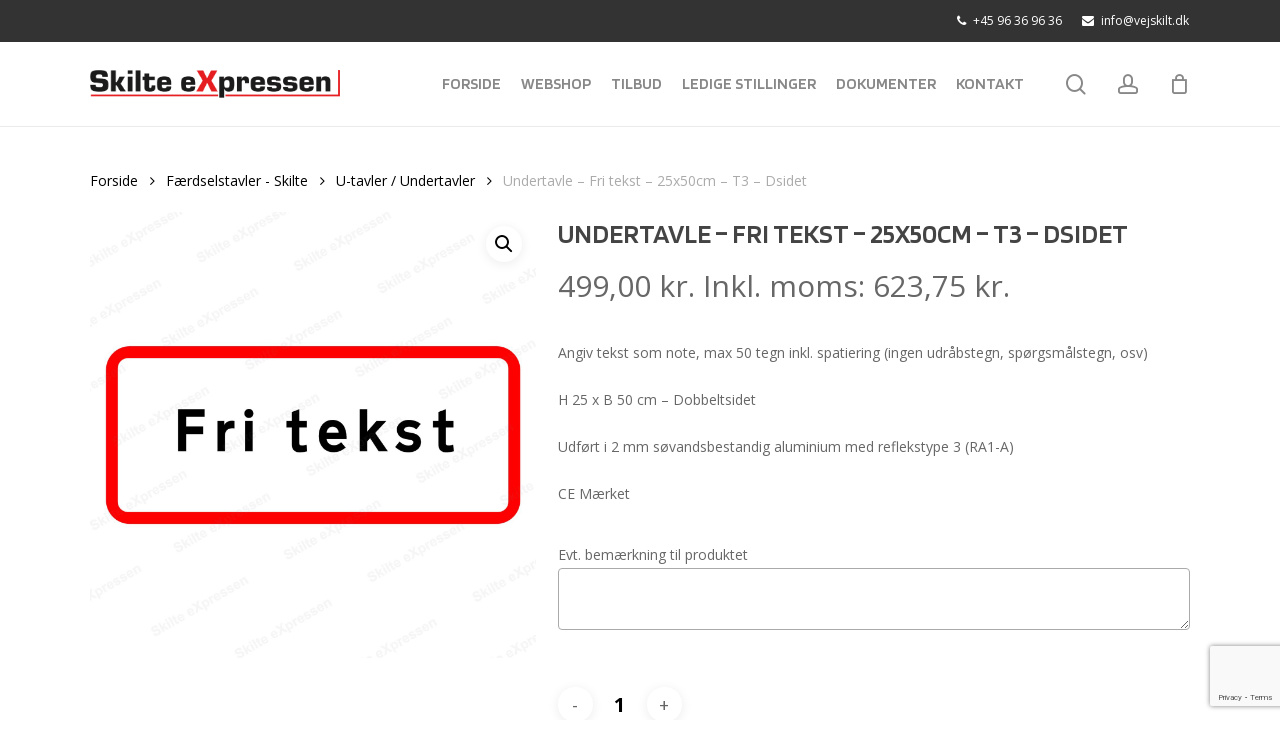

--- FILE ---
content_type: text/html; charset=UTF-8
request_url: https://vejskilt.dk/vare/ut-fri-tekst-25x50cm-t3-dsidet/
body_size: 21663
content:
<!doctype html>
<html lang="da-DK" class="no-js">
<head>
	<meta charset="UTF-8">
	<meta name="viewport" content="width=device-width, initial-scale=1, maximum-scale=5" /><meta name='robots' content='index, follow, max-image-preview:large, max-snippet:-1, max-video-preview:-1' />

<!-- Google Tag Manager by PYS -->
    <script data-cfasync="false" data-pagespeed-no-defer>
	    window.dataLayerPYS = window.dataLayerPYS || [];
	</script>
<!-- End Google Tag Manager by PYS -->
	<!-- This site is optimized with the Yoast SEO Premium plugin v20.12 (Yoast SEO v26.8) - https://yoast.com/product/yoast-seo-premium-wordpress/ -->
	<title>Undertavle - Fri tekst - 25x50cm - T3 - Dsidet - Skilte eXpressen</title><link rel="preload" data-rocket-preload as="style" href="https://fonts.googleapis.com/css?family=Open%20Sans%3A300%2C400%2C600%2C700%7CBlinker%3A600%2C400&#038;subset=latin%2Clatin-ext&#038;display=swap" /><link rel="stylesheet" href="https://fonts.googleapis.com/css?family=Open%20Sans%3A300%2C400%2C600%2C700%7CBlinker%3A600%2C400&#038;subset=latin%2Clatin-ext&#038;display=swap" media="print" onload="this.media='all'" /><noscript><link rel="stylesheet" href="https://fonts.googleapis.com/css?family=Open%20Sans%3A300%2C400%2C600%2C700%7CBlinker%3A600%2C400&#038;subset=latin%2Clatin-ext&#038;display=swap" /></noscript>
	<link rel="canonical" href="https://vejskilt.dk/vare/ut-fri-tekst-25x50cm-t3-dsidet/" />
	<meta property="og:locale" content="da_DK" />
	<meta property="og:type" content="article" />
	<meta property="og:title" content="Undertavle - Fri tekst - 25x50cm - T3 - Dsidet" />
	<meta property="og:description" content="Angiv tekst som note, max 50 tegn inkl. spatiering (ingen udråbstegn, spørgsmålstegn, osv)  H 25 x B 50 cm – Dobbeltsidet  Udført i 2 mm søvandsbestandig aluminium med reflekstype 3 (RA1-A)  CE Mærket" />
	<meta property="og:url" content="https://vejskilt.dk/vare/ut-fri-tekst-25x50cm-t3-dsidet/" />
	<meta property="og:site_name" content="Skilte eXpressen" />
	<meta property="article:publisher" content="https://www.facebook.com/skilteexpressen" />
	<meta property="article:modified_time" content="2025-06-26T09:09:46+00:00" />
	<meta property="og:image" content="https://vejskilt.dk/wp-content/uploads/2022/11/Undertavle-Fri-tekst.jpg" />
	<meta property="og:image:width" content="1984" />
	<meta property="og:image:height" content="1984" />
	<meta property="og:image:type" content="image/jpeg" />
	<meta name="twitter:card" content="summary_large_image" />
	<script type="application/ld+json" class="yoast-schema-graph">{"@context":"https://schema.org","@graph":[{"@type":"WebPage","@id":"https://vejskilt.dk/vare/ut-fri-tekst-25x50cm-t3-dsidet/","url":"https://vejskilt.dk/vare/ut-fri-tekst-25x50cm-t3-dsidet/","name":"Undertavle - Fri tekst - 25x50cm - T3 - Dsidet - Skilte eXpressen","isPartOf":{"@id":"https://vejskilt.dk/#website"},"primaryImageOfPage":{"@id":"https://vejskilt.dk/vare/ut-fri-tekst-25x50cm-t3-dsidet/#primaryimage"},"image":{"@id":"https://vejskilt.dk/vare/ut-fri-tekst-25x50cm-t3-dsidet/#primaryimage"},"thumbnailUrl":"https://vejskilt.dk/wp-content/uploads/2022/11/Undertavle-Fri-tekst.jpg","datePublished":"2022-11-23T15:06:46+00:00","dateModified":"2025-06-26T09:09:46+00:00","breadcrumb":{"@id":"https://vejskilt.dk/vare/ut-fri-tekst-25x50cm-t3-dsidet/#breadcrumb"},"inLanguage":"da-DK","potentialAction":[{"@type":"ReadAction","target":["https://vejskilt.dk/vare/ut-fri-tekst-25x50cm-t3-dsidet/"]}]},{"@type":"ImageObject","inLanguage":"da-DK","@id":"https://vejskilt.dk/vare/ut-fri-tekst-25x50cm-t3-dsidet/#primaryimage","url":"https://vejskilt.dk/wp-content/uploads/2022/11/Undertavle-Fri-tekst.jpg","contentUrl":"https://vejskilt.dk/wp-content/uploads/2022/11/Undertavle-Fri-tekst.jpg","width":1984,"height":1984},{"@type":"BreadcrumbList","@id":"https://vejskilt.dk/vare/ut-fri-tekst-25x50cm-t3-dsidet/#breadcrumb","itemListElement":[{"@type":"ListItem","position":1,"name":"Hjem","item":"https://vejskilt.dk/"},{"@type":"ListItem","position":2,"name":"Webshop","item":"https://vejskilt.dk/webshop/"},{"@type":"ListItem","position":3,"name":"Undertavle &#8211; Fri tekst &#8211; 25x50cm &#8211; T3 &#8211; Dsidet"}]},{"@type":"WebSite","@id":"https://vejskilt.dk/#website","url":"https://vejskilt.dk/","name":"Vejskilt.dk","description":"Vejskilte og vejudstyr","publisher":{"@id":"https://vejskilt.dk/#organization"},"potentialAction":[{"@type":"SearchAction","target":{"@type":"EntryPoint","urlTemplate":"https://vejskilt.dk/?s={search_term_string}"},"query-input":{"@type":"PropertyValueSpecification","valueRequired":true,"valueName":"search_term_string"}}],"inLanguage":"da-DK"},{"@type":"Organization","@id":"https://vejskilt.dk/#organization","name":"Vejskilt.dk","url":"https://vejskilt.dk/","logo":{"@type":"ImageObject","inLanguage":"da-DK","@id":"https://vejskilt.dk/#/schema/logo/image/","url":"https://vejskilt.dk/wp-content/uploads/2022/11/logo_26.png","contentUrl":"https://vejskilt.dk/wp-content/uploads/2022/11/logo_26.png","width":704,"height":79,"caption":"Vejskilt.dk"},"image":{"@id":"https://vejskilt.dk/#/schema/logo/image/"},"sameAs":["https://www.facebook.com/skilteexpressen","https://www.linkedin.com/company/skilte-expressen"]}]}</script>
	<!-- / Yoast SEO Premium plugin. -->


<script type='application/javascript'  id='pys-version-script'>console.log('PixelYourSite Free version 11.1.5.2');</script>
<link rel='dns-prefetch' href='//fonts.googleapis.com' />
<link href='https://fonts.gstatic.com' crossorigin rel='preconnect' />
<link rel="alternate" type="application/rss+xml" title="Skilte eXpressen &raquo; Feed" href="https://vejskilt.dk/feed/" />
<link rel="alternate" type="application/rss+xml" title="Skilte eXpressen &raquo;-kommentar-feed" href="https://vejskilt.dk/comments/feed/" />
<link rel="alternate" title="oEmbed (JSON)" type="application/json+oembed" href="https://vejskilt.dk/wp-json/oembed/1.0/embed?url=https%3A%2F%2Fvejskilt.dk%2Fvare%2Fut-fri-tekst-25x50cm-t3-dsidet%2F" />
<link rel="alternate" title="oEmbed (XML)" type="text/xml+oembed" href="https://vejskilt.dk/wp-json/oembed/1.0/embed?url=https%3A%2F%2Fvejskilt.dk%2Fvare%2Fut-fri-tekst-25x50cm-t3-dsidet%2F&#038;format=xml" />
<link rel="preload" href="https://vejskilt.dk/wp-content/themes/salient/css/fonts/icomoon.woff?v=1.3" as="font" type="font/woff" crossorigin="anonymous"><style id='wp-img-auto-sizes-contain-inline-css' type='text/css'>
img:is([sizes=auto i],[sizes^="auto," i]){contain-intrinsic-size:3000px 1500px}
/*# sourceURL=wp-img-auto-sizes-contain-inline-css */
</style>
<link data-minify="1" rel='stylesheet' id='shipmondo-service-point-selector-block-style-css' href='https://vejskilt.dk/wp-content/cache/min/1/wp-content/plugins/pakkelabels-for-woocommerce/public/build/blocks/service-point-selector/style-view.css?ver=1755767680' type='text/css' media='all' />
<style id='wp-emoji-styles-inline-css' type='text/css'>

	img.wp-smiley, img.emoji {
		display: inline !important;
		border: none !important;
		box-shadow: none !important;
		height: 1em !important;
		width: 1em !important;
		margin: 0 0.07em !important;
		vertical-align: -0.1em !important;
		background: none !important;
		padding: 0 !important;
	}
/*# sourceURL=wp-emoji-styles-inline-css */
</style>
<style id='classic-theme-styles-inline-css' type='text/css'>
/*! This file is auto-generated */
.wp-block-button__link{color:#fff;background-color:#32373c;border-radius:9999px;box-shadow:none;text-decoration:none;padding:calc(.667em + 2px) calc(1.333em + 2px);font-size:1.125em}.wp-block-file__button{background:#32373c;color:#fff;text-decoration:none}
/*# sourceURL=/wp-includes/css/classic-themes.min.css */
</style>
<link rel='stylesheet' id='wcpa-datetime-css' href='https://vejskilt.dk/wp-content/plugins/woo-custom-product-addons-pro/assets/plugins/datetimepicker/jquery.datetimepicker.min.css?ver=4.2.1' type='text/css' media='all' />
<link rel='stylesheet' id='wcpa-colorpicker-css' href='https://vejskilt.dk/wp-content/plugins/woo-custom-product-addons-pro/assets/plugins/spectrum/spectrum.min.css?ver=4.2.1' type='text/css' media='all' />
<link rel='stylesheet' id='wcpa-frontend-css' href='https://vejskilt.dk/wp-content/plugins/woo-custom-product-addons-pro/assets/css/frontend.min.css?ver=4.2.1' type='text/css' media='all' />
<link rel='stylesheet' id='photoswipe-css' href='https://vejskilt.dk/wp-content/plugins/woocommerce/assets/css/photoswipe/photoswipe.min.css?ver=10.1.3' type='text/css' media='all' />
<link rel='stylesheet' id='photoswipe-default-skin-css' href='https://vejskilt.dk/wp-content/plugins/woocommerce/assets/css/photoswipe/default-skin/default-skin.min.css?ver=10.1.3' type='text/css' media='all' />
<link data-minify="1" rel='stylesheet' id='woocommerce-layout-css' href='https://vejskilt.dk/wp-content/cache/min/1/wp-content/plugins/woocommerce/assets/css/woocommerce-layout.css?ver=1755767680' type='text/css' media='all' />
<link data-minify="1" rel='stylesheet' id='woocommerce-smallscreen-css' href='https://vejskilt.dk/wp-content/cache/min/1/wp-content/plugins/woocommerce/assets/css/woocommerce-smallscreen.css?ver=1755767680' type='text/css' media='only screen and (max-width: 768px)' />
<link data-minify="1" rel='stylesheet' id='woocommerce-general-css' href='https://vejskilt.dk/wp-content/cache/min/1/wp-content/plugins/woocommerce/assets/css/woocommerce.css?ver=1755767680' type='text/css' media='all' />
<style id='woocommerce-inline-inline-css' type='text/css'>
.woocommerce form .form-row .required { visibility: visible; }
/*# sourceURL=woocommerce-inline-inline-css */
</style>
<link data-minify="1" rel='stylesheet' id='brands-styles-css' href='https://vejskilt.dk/wp-content/cache/min/1/wp-content/plugins/woocommerce/assets/css/brands.css?ver=1755767680' type='text/css' media='all' />
<link data-minify="1" rel='stylesheet' id='salient-grid-system-css' href='https://vejskilt.dk/wp-content/cache/min/1/wp-content/themes/salient/css/build/grid-system.css?ver=1755767680' type='text/css' media='all' />
<link data-minify="1" rel='stylesheet' id='main-styles-css' href='https://vejskilt.dk/wp-content/cache/min/1/wp-content/themes/salient/css/build/style.css?ver=1755767680' type='text/css' media='all' />
<link data-minify="1" rel='stylesheet' id='nectar-header-secondary-nav-css' href='https://vejskilt.dk/wp-content/cache/min/1/wp-content/themes/salient/css/build/header/header-secondary-nav.css?ver=1755767680' type='text/css' media='all' />

<link data-minify="1" rel='stylesheet' id='responsive-css' href='https://vejskilt.dk/wp-content/cache/min/1/wp-content/themes/salient/css/build/responsive.css?ver=1755767680' type='text/css' media='all' />
<link data-minify="1" rel='stylesheet' id='nectar-product-style-classic-css' href='https://vejskilt.dk/wp-content/cache/min/1/wp-content/themes/salient/css/build/third-party/woocommerce/product-style-classic.css?ver=1755767680' type='text/css' media='all' />
<link data-minify="1" rel='stylesheet' id='woocommerce-css' href='https://vejskilt.dk/wp-content/cache/min/1/wp-content/themes/salient/css/build/woocommerce.css?ver=1755767680' type='text/css' media='all' />
<link data-minify="1" rel='stylesheet' id='nectar-woocommerce-single-css' href='https://vejskilt.dk/wp-content/cache/min/1/wp-content/themes/salient/css/build/third-party/woocommerce/product-single.css?ver=1755767683' type='text/css' media='all' />
<link data-minify="1" rel='stylesheet' id='skin-material-css' href='https://vejskilt.dk/wp-content/cache/min/1/wp-content/themes/salient/css/build/skin-material.css?ver=1755767680' type='text/css' media='all' />
<link data-minify="1" rel='stylesheet' id='salient-wp-menu-dynamic-css' href='https://vejskilt.dk/wp-content/cache/min/1/wp-content/uploads/salient/menu-dynamic.css?ver=1755767680' type='text/css' media='all' />
<link data-minify="1" rel='stylesheet' id='uacf7-frontend-style-css' href='https://vejskilt.dk/wp-content/cache/min/1/wp-content/plugins/ultimate-addons-for-contact-form-7/assets/css/uacf7-frontend.css?ver=1755767680' type='text/css' media='all' />
<link data-minify="1" rel='stylesheet' id='uacf7-form-style-css' href='https://vejskilt.dk/wp-content/cache/min/1/wp-content/plugins/ultimate-addons-for-contact-form-7/assets/css/form-style.css?ver=1755767680' type='text/css' media='all' />
<link data-minify="1" rel='stylesheet' id='uacf7-column-css' href='https://vejskilt.dk/wp-content/cache/min/1/wp-content/plugins/ultimate-addons-for-contact-form-7/addons/column/grid/columns.css?ver=1755767680' type='text/css' media='all' />
<link data-minify="1" rel='stylesheet' id='dynamic-css-css' href='https://vejskilt.dk/wp-content/cache/min/1/wp-content/themes/salient/css/salient-dynamic-styles.css?ver=1755767680' type='text/css' media='all' />
<style id='dynamic-css-inline-css' type='text/css'>
@media only screen and (min-width:1000px){body #ajax-content-wrap.no-scroll{min-height:calc(100vh - 126px);height:calc(100vh - 126px)!important;}}@media only screen and (min-width:1000px){#page-header-wrap.fullscreen-header,#page-header-wrap.fullscreen-header #page-header-bg,html:not(.nectar-box-roll-loaded) .nectar-box-roll > #page-header-bg.fullscreen-header,.nectar_fullscreen_zoom_recent_projects,#nectar_fullscreen_rows:not(.afterLoaded) > div{height:calc(100vh - 125px);}.wpb_row.vc_row-o-full-height.top-level,.wpb_row.vc_row-o-full-height.top-level > .col.span_12{min-height:calc(100vh - 125px);}html:not(.nectar-box-roll-loaded) .nectar-box-roll > #page-header-bg.fullscreen-header{top:126px;}.nectar-slider-wrap[data-fullscreen="true"]:not(.loaded),.nectar-slider-wrap[data-fullscreen="true"]:not(.loaded) .swiper-container{height:calc(100vh - 124px)!important;}.admin-bar .nectar-slider-wrap[data-fullscreen="true"]:not(.loaded),.admin-bar .nectar-slider-wrap[data-fullscreen="true"]:not(.loaded) .swiper-container{height:calc(100vh - 124px - 32px)!important;}}@media only screen and (max-width:999px){.using-mobile-browser #nectar_fullscreen_rows:not(.afterLoaded):not([data-mobile-disable="on"]) > div{height:calc(100vh - 100px);}.using-mobile-browser .wpb_row.vc_row-o-full-height.top-level,.using-mobile-browser .wpb_row.vc_row-o-full-height.top-level > .col.span_12,[data-permanent-transparent="1"].using-mobile-browser .wpb_row.vc_row-o-full-height.top-level,[data-permanent-transparent="1"].using-mobile-browser .wpb_row.vc_row-o-full-height.top-level > .col.span_12{min-height:calc(100vh - 100px);}html:not(.nectar-box-roll-loaded) .nectar-box-roll > #page-header-bg.fullscreen-header,.nectar_fullscreen_zoom_recent_projects,.nectar-slider-wrap[data-fullscreen="true"]:not(.loaded),.nectar-slider-wrap[data-fullscreen="true"]:not(.loaded) .swiper-container,#nectar_fullscreen_rows:not(.afterLoaded):not([data-mobile-disable="on"]) > div{height:calc(100vh - 47px);}.wpb_row.vc_row-o-full-height.top-level,.wpb_row.vc_row-o-full-height.top-level > .col.span_12{min-height:calc(100vh - 47px);}body[data-transparent-header="false"] #ajax-content-wrap.no-scroll{min-height:calc(100vh - 47px);height:calc(100vh - 47px);}}.post-type-archive-product.woocommerce .container-wrap,.tax-product_cat.woocommerce .container-wrap{background-color:#f6f6f6;}.woocommerce.single-product #single-meta{position:relative!important;top:0!important;margin:0;left:8px;height:auto;}.woocommerce.single-product #single-meta:after{display:block;content:" ";clear:both;height:1px;}.woocommerce ul.products li.product.material,.woocommerce-page ul.products li.product.material{background-color:#ffffff;}.woocommerce ul.products li.product.minimal .product-wrap,.woocommerce ul.products li.product.minimal .background-color-expand,.woocommerce-page ul.products li.product.minimal .product-wrap,.woocommerce-page ul.products li.product.minimal .background-color-expand{background-color:#ffffff;}.screen-reader-text,.nectar-skip-to-content:not(:focus){border:0;clip:rect(1px,1px,1px,1px);clip-path:inset(50%);height:1px;margin:-1px;overflow:hidden;padding:0;position:absolute!important;width:1px;word-wrap:normal!important;}.row .col img:not([srcset]){width:auto;}.row .col img.img-with-animation.nectar-lazy:not([srcset]){width:100%;}
.woocommerce div.product .entry-summary .stock {
    color: #E51B21;
    display: none!important;
}
/*# sourceURL=dynamic-css-inline-css */
</style>
<link rel='stylesheet' id='salient-child-style-css' href='https://vejskilt.dk/wp-content/themes/salient-child/style.css?ver=15.0.2' type='text/css' media='all' />

<script type="text/javascript" src="https://vejskilt.dk/wp-includes/js/jquery/jquery.min.js?ver=3.7.1" id="jquery-core-js" data-rocket-defer defer></script>
<script type="text/javascript" src="https://vejskilt.dk/wp-includes/js/jquery/jquery-migrate.min.js?ver=3.4.1" id="jquery-migrate-js" data-rocket-defer defer></script>
<script type="text/javascript" src="https://vejskilt.dk/wp-content/plugins/woocommerce/assets/js/jquery-blockui/jquery.blockUI.min.js?ver=2.7.0-wc.10.1.3" id="jquery-blockui-js" defer="defer" data-wp-strategy="defer"></script>
<script type="text/javascript" id="wc-add-to-cart-js-extra">
/* <![CDATA[ */
var wc_add_to_cart_params = {"ajax_url":"/wp-admin/admin-ajax.php","wc_ajax_url":"/?wc-ajax=%%endpoint%%","i18n_view_cart":"Se kurv","cart_url":"https://vejskilt.dk/kurv/","is_cart":"","cart_redirect_after_add":"no"};
//# sourceURL=wc-add-to-cart-js-extra
/* ]]> */
</script>
<script type="text/javascript" src="https://vejskilt.dk/wp-content/plugins/woocommerce/assets/js/frontend/add-to-cart.min.js?ver=10.1.3" id="wc-add-to-cart-js" defer="defer" data-wp-strategy="defer"></script>
<script type="text/javascript" src="https://vejskilt.dk/wp-content/plugins/woocommerce/assets/js/zoom/jquery.zoom.min.js?ver=1.7.21-wc.10.1.3" id="zoom-js" defer="defer" data-wp-strategy="defer"></script>
<script type="text/javascript" src="https://vejskilt.dk/wp-content/plugins/woocommerce/assets/js/photoswipe/photoswipe.min.js?ver=4.1.1-wc.10.1.3" id="photoswipe-js" defer="defer" data-wp-strategy="defer"></script>
<script type="text/javascript" src="https://vejskilt.dk/wp-content/plugins/woocommerce/assets/js/photoswipe/photoswipe-ui-default.min.js?ver=4.1.1-wc.10.1.3" id="photoswipe-ui-default-js" defer="defer" data-wp-strategy="defer"></script>
<script type="text/javascript" id="wc-single-product-js-extra">
/* <![CDATA[ */
var wc_single_product_params = {"i18n_required_rating_text":"V\u00e6lg venligst en bed\u00f8mmelse","i18n_rating_options":["1 ud af 5 stjerner","2 ud af 5 stjerner","3 ud af 5 stjerner","4 ud af 5 stjerner","5 ud af 5 stjerner"],"i18n_product_gallery_trigger_text":"Se billedgalleri i fuld sk\u00e6rm","review_rating_required":"yes","flexslider":{"rtl":false,"animation":"slide","smoothHeight":true,"directionNav":false,"controlNav":"thumbnails","slideshow":false,"animationSpeed":500,"animationLoop":false,"allowOneSlide":false},"zoom_enabled":"1","zoom_options":[],"photoswipe_enabled":"1","photoswipe_options":{"shareEl":false,"closeOnScroll":false,"history":false,"hideAnimationDuration":0,"showAnimationDuration":0},"flexslider_enabled":""};
//# sourceURL=wc-single-product-js-extra
/* ]]> */
</script>
<script type="text/javascript" src="https://vejskilt.dk/wp-content/plugins/woocommerce/assets/js/frontend/single-product.min.js?ver=10.1.3" id="wc-single-product-js" defer="defer" data-wp-strategy="defer"></script>
<script type="text/javascript" src="https://vejskilt.dk/wp-content/plugins/woocommerce/assets/js/js-cookie/js.cookie.min.js?ver=2.1.4-wc.10.1.3" id="js-cookie-js" defer="defer" data-wp-strategy="defer"></script>
<script type="text/javascript" id="woocommerce-js-extra">
/* <![CDATA[ */
var woocommerce_params = {"ajax_url":"/wp-admin/admin-ajax.php","wc_ajax_url":"/?wc-ajax=%%endpoint%%","i18n_password_show":"Vis adgangskode","i18n_password_hide":"Skjul adgangskode"};
//# sourceURL=woocommerce-js-extra
/* ]]> */
</script>
<script type="text/javascript" src="https://vejskilt.dk/wp-content/plugins/woocommerce/assets/js/frontend/woocommerce.min.js?ver=10.1.3" id="woocommerce-js" defer="defer" data-wp-strategy="defer"></script>
<script type="text/javascript" src="https://vejskilt.dk/wp-content/plugins/pixelyoursite/dist/scripts/jquery.bind-first-0.2.3.min.js?ver=0.2.3" id="jquery-bind-first-js" data-rocket-defer defer></script>
<script type="text/javascript" src="https://vejskilt.dk/wp-content/plugins/pixelyoursite/dist/scripts/js.cookie-2.1.3.min.js?ver=2.1.3" id="js-cookie-pys-js" data-rocket-defer defer></script>
<script type="text/javascript" src="https://vejskilt.dk/wp-content/plugins/pixelyoursite/dist/scripts/tld.min.js?ver=2.3.1" id="js-tld-js" data-rocket-defer defer></script>
<script type="text/javascript" id="pys-js-extra">
/* <![CDATA[ */
var pysOptions = {"staticEvents":{"ga":{"woo_view_content":[{"delay":0,"type":"static","name":"view_item","trackingIds":["G-XDXT3HEVCV"],"eventID":"c953ede5-cf3c-4910-99ac-fa1afbed76dd","params":{"event_category":"ecommerce","currency":"DKK","items":[{"item_id":"865","item_name":"Undertavle - Fri tekst - 25x50cm - T3 - Dsidet","quantity":1,"price":"499","item_category":"U-tavler / Undertavler"}],"value":"499","page_title":"Undertavle - Fri tekst - 25x50cm - T3 - Dsidet","post_type":"product","post_id":865,"plugin":"PixelYourSite","user_role":"guest","event_url":"vejskilt.dk/vare/ut-fri-tekst-25x50cm-t3-dsidet/"},"e_id":"woo_view_content","ids":[],"hasTimeWindow":false,"timeWindow":0,"pixelIds":[],"woo_order":"","edd_order":""}]}},"dynamicEvents":[],"triggerEvents":[],"triggerEventTypes":[],"ga":{"trackingIds":["G-XDXT3HEVCV"],"commentEventEnabled":true,"downloadEnabled":true,"formEventEnabled":true,"crossDomainEnabled":false,"crossDomainAcceptIncoming":false,"crossDomainDomains":[],"isDebugEnabled":[],"serverContainerUrls":{"G-XDXT3HEVCV":{"enable_server_container":"","server_container_url":"","transport_url":""}},"additionalConfig":{"G-XDXT3HEVCV":{"first_party_collection":true}},"disableAdvertisingFeatures":false,"disableAdvertisingPersonalization":false,"wooVariableAsSimple":true,"custom_page_view_event":false},"debug":"","siteUrl":"https://vejskilt.dk","ajaxUrl":"https://vejskilt.dk/wp-admin/admin-ajax.php","ajax_event":"441cefd937","enable_remove_download_url_param":"1","cookie_duration":"7","last_visit_duration":"60","enable_success_send_form":"","ajaxForServerEvent":"1","ajaxForServerStaticEvent":"1","useSendBeacon":"1","send_external_id":"1","external_id_expire":"180","track_cookie_for_subdomains":"1","google_consent_mode":"1","gdpr":{"ajax_enabled":false,"all_disabled_by_api":false,"facebook_disabled_by_api":false,"analytics_disabled_by_api":false,"google_ads_disabled_by_api":false,"pinterest_disabled_by_api":false,"bing_disabled_by_api":false,"reddit_disabled_by_api":false,"externalID_disabled_by_api":false,"facebook_prior_consent_enabled":true,"analytics_prior_consent_enabled":true,"google_ads_prior_consent_enabled":null,"pinterest_prior_consent_enabled":true,"bing_prior_consent_enabled":true,"cookiebot_integration_enabled":false,"cookiebot_facebook_consent_category":"marketing","cookiebot_analytics_consent_category":"statistics","cookiebot_tiktok_consent_category":"marketing","cookiebot_google_ads_consent_category":"marketing","cookiebot_pinterest_consent_category":"marketing","cookiebot_bing_consent_category":"marketing","consent_magic_integration_enabled":false,"real_cookie_banner_integration_enabled":false,"cookie_notice_integration_enabled":false,"cookie_law_info_integration_enabled":false,"analytics_storage":{"enabled":true,"value":"granted","filter":false},"ad_storage":{"enabled":true,"value":"granted","filter":false},"ad_user_data":{"enabled":true,"value":"granted","filter":false},"ad_personalization":{"enabled":true,"value":"granted","filter":false}},"cookie":{"disabled_all_cookie":false,"disabled_start_session_cookie":false,"disabled_advanced_form_data_cookie":false,"disabled_landing_page_cookie":false,"disabled_first_visit_cookie":false,"disabled_trafficsource_cookie":false,"disabled_utmTerms_cookie":false,"disabled_utmId_cookie":false},"tracking_analytics":{"TrafficSource":"direct","TrafficLanding":"undefined","TrafficUtms":[],"TrafficUtmsId":[]},"GATags":{"ga_datalayer_type":"default","ga_datalayer_name":"dataLayerPYS"},"woo":{"enabled":true,"enabled_save_data_to_orders":true,"addToCartOnButtonEnabled":true,"addToCartOnButtonValueEnabled":true,"addToCartOnButtonValueOption":"price","singleProductId":865,"removeFromCartSelector":"form.woocommerce-cart-form .remove","addToCartCatchMethod":"add_cart_hook","is_order_received_page":false,"containOrderId":false},"edd":{"enabled":false},"cache_bypass":"1769814842"};
//# sourceURL=pys-js-extra
/* ]]> */
</script>
<script data-minify="1" type="text/javascript" src="https://vejskilt.dk/wp-content/cache/min/1/wp-content/plugins/pixelyoursite/dist/scripts/public.js?ver=1755767680" id="pys-js" data-rocket-defer defer></script>
<link rel="https://api.w.org/" href="https://vejskilt.dk/wp-json/" /><link rel="alternate" title="JSON" type="application/json" href="https://vejskilt.dk/wp-json/wp/v2/product/865" /><link rel="EditURI" type="application/rsd+xml" title="RSD" href="https://vejskilt.dk/xmlrpc.php?rsd" />
<meta name="generator" content="WordPress 6.9" />
<meta name="generator" content="WooCommerce 10.1.3" />
<link rel='shortlink' href='https://vejskilt.dk/?p=865' />
<script type="text/javascript"> var root = document.getElementsByTagName( "html" )[0]; root.setAttribute( "class", "js" ); </script><meta name="google-site-verification" content="IMM2HZcJyZJy5yqSI06kArN-blEbNOV0ajHcWQ3lToc" />

<!-- Google tag (gtag.js) -->
<script async src="https://www.googletagmanager.com/gtag/js?id=UA-171823085-1&l=dataLayerPYS"></script>
<script>
  window.dataLayerPYS = window.dataLayerPYS || [];
  function gtag(){dataLayerPYS.push(arguments);}
  gtag('js', new Date());

  gtag('config', 'UA-171823085-1');
</script>
	<noscript><style>.woocommerce-product-gallery{ opacity: 1 !important; }</style></noscript>
	<meta name="generator" content="Powered by WPBakery Page Builder - drag and drop page builder for WordPress."/>
<link rel="icon" href="https://vejskilt.dk/wp-content/uploads/2022/11/cropped-favicon-32x32.png" sizes="32x32" />
<link rel="icon" href="https://vejskilt.dk/wp-content/uploads/2022/11/cropped-favicon-192x192.png" sizes="192x192" />
<link rel="apple-touch-icon" href="https://vejskilt.dk/wp-content/uploads/2022/11/cropped-favicon-180x180.png" />
<meta name="msapplication-TileImage" content="https://vejskilt.dk/wp-content/uploads/2022/11/cropped-favicon-270x270.png" />
		<style type="text/css" id="wp-custom-css">
			.woocommerce-shipping-destination{
	display:none;
}		</style>
		<noscript><style> .wpb_animate_when_almost_visible { opacity: 1; }</style></noscript><noscript><style id="rocket-lazyload-nojs-css">.rll-youtube-player, [data-lazy-src]{display:none !important;}</style></noscript><link data-minify="1" rel='stylesheet' id='wc-blocks-style-css' href='https://vejskilt.dk/wp-content/cache/min/1/wp-content/plugins/woocommerce/assets/client/blocks/wc-blocks.css?ver=1755767680' type='text/css' media='all' />
<style id='global-styles-inline-css' type='text/css'>
:root{--wp--preset--aspect-ratio--square: 1;--wp--preset--aspect-ratio--4-3: 4/3;--wp--preset--aspect-ratio--3-4: 3/4;--wp--preset--aspect-ratio--3-2: 3/2;--wp--preset--aspect-ratio--2-3: 2/3;--wp--preset--aspect-ratio--16-9: 16/9;--wp--preset--aspect-ratio--9-16: 9/16;--wp--preset--color--black: #000000;--wp--preset--color--cyan-bluish-gray: #abb8c3;--wp--preset--color--white: #ffffff;--wp--preset--color--pale-pink: #f78da7;--wp--preset--color--vivid-red: #cf2e2e;--wp--preset--color--luminous-vivid-orange: #ff6900;--wp--preset--color--luminous-vivid-amber: #fcb900;--wp--preset--color--light-green-cyan: #7bdcb5;--wp--preset--color--vivid-green-cyan: #00d084;--wp--preset--color--pale-cyan-blue: #8ed1fc;--wp--preset--color--vivid-cyan-blue: #0693e3;--wp--preset--color--vivid-purple: #9b51e0;--wp--preset--gradient--vivid-cyan-blue-to-vivid-purple: linear-gradient(135deg,rgb(6,147,227) 0%,rgb(155,81,224) 100%);--wp--preset--gradient--light-green-cyan-to-vivid-green-cyan: linear-gradient(135deg,rgb(122,220,180) 0%,rgb(0,208,130) 100%);--wp--preset--gradient--luminous-vivid-amber-to-luminous-vivid-orange: linear-gradient(135deg,rgb(252,185,0) 0%,rgb(255,105,0) 100%);--wp--preset--gradient--luminous-vivid-orange-to-vivid-red: linear-gradient(135deg,rgb(255,105,0) 0%,rgb(207,46,46) 100%);--wp--preset--gradient--very-light-gray-to-cyan-bluish-gray: linear-gradient(135deg,rgb(238,238,238) 0%,rgb(169,184,195) 100%);--wp--preset--gradient--cool-to-warm-spectrum: linear-gradient(135deg,rgb(74,234,220) 0%,rgb(151,120,209) 20%,rgb(207,42,186) 40%,rgb(238,44,130) 60%,rgb(251,105,98) 80%,rgb(254,248,76) 100%);--wp--preset--gradient--blush-light-purple: linear-gradient(135deg,rgb(255,206,236) 0%,rgb(152,150,240) 100%);--wp--preset--gradient--blush-bordeaux: linear-gradient(135deg,rgb(254,205,165) 0%,rgb(254,45,45) 50%,rgb(107,0,62) 100%);--wp--preset--gradient--luminous-dusk: linear-gradient(135deg,rgb(255,203,112) 0%,rgb(199,81,192) 50%,rgb(65,88,208) 100%);--wp--preset--gradient--pale-ocean: linear-gradient(135deg,rgb(255,245,203) 0%,rgb(182,227,212) 50%,rgb(51,167,181) 100%);--wp--preset--gradient--electric-grass: linear-gradient(135deg,rgb(202,248,128) 0%,rgb(113,206,126) 100%);--wp--preset--gradient--midnight: linear-gradient(135deg,rgb(2,3,129) 0%,rgb(40,116,252) 100%);--wp--preset--font-size--small: 13px;--wp--preset--font-size--medium: 20px;--wp--preset--font-size--large: 36px;--wp--preset--font-size--x-large: 42px;--wp--preset--spacing--20: 0.44rem;--wp--preset--spacing--30: 0.67rem;--wp--preset--spacing--40: 1rem;--wp--preset--spacing--50: 1.5rem;--wp--preset--spacing--60: 2.25rem;--wp--preset--spacing--70: 3.38rem;--wp--preset--spacing--80: 5.06rem;--wp--preset--shadow--natural: 6px 6px 9px rgba(0, 0, 0, 0.2);--wp--preset--shadow--deep: 12px 12px 50px rgba(0, 0, 0, 0.4);--wp--preset--shadow--sharp: 6px 6px 0px rgba(0, 0, 0, 0.2);--wp--preset--shadow--outlined: 6px 6px 0px -3px rgb(255, 255, 255), 6px 6px rgb(0, 0, 0);--wp--preset--shadow--crisp: 6px 6px 0px rgb(0, 0, 0);}:where(.is-layout-flex){gap: 0.5em;}:where(.is-layout-grid){gap: 0.5em;}body .is-layout-flex{display: flex;}.is-layout-flex{flex-wrap: wrap;align-items: center;}.is-layout-flex > :is(*, div){margin: 0;}body .is-layout-grid{display: grid;}.is-layout-grid > :is(*, div){margin: 0;}:where(.wp-block-columns.is-layout-flex){gap: 2em;}:where(.wp-block-columns.is-layout-grid){gap: 2em;}:where(.wp-block-post-template.is-layout-flex){gap: 1.25em;}:where(.wp-block-post-template.is-layout-grid){gap: 1.25em;}.has-black-color{color: var(--wp--preset--color--black) !important;}.has-cyan-bluish-gray-color{color: var(--wp--preset--color--cyan-bluish-gray) !important;}.has-white-color{color: var(--wp--preset--color--white) !important;}.has-pale-pink-color{color: var(--wp--preset--color--pale-pink) !important;}.has-vivid-red-color{color: var(--wp--preset--color--vivid-red) !important;}.has-luminous-vivid-orange-color{color: var(--wp--preset--color--luminous-vivid-orange) !important;}.has-luminous-vivid-amber-color{color: var(--wp--preset--color--luminous-vivid-amber) !important;}.has-light-green-cyan-color{color: var(--wp--preset--color--light-green-cyan) !important;}.has-vivid-green-cyan-color{color: var(--wp--preset--color--vivid-green-cyan) !important;}.has-pale-cyan-blue-color{color: var(--wp--preset--color--pale-cyan-blue) !important;}.has-vivid-cyan-blue-color{color: var(--wp--preset--color--vivid-cyan-blue) !important;}.has-vivid-purple-color{color: var(--wp--preset--color--vivid-purple) !important;}.has-black-background-color{background-color: var(--wp--preset--color--black) !important;}.has-cyan-bluish-gray-background-color{background-color: var(--wp--preset--color--cyan-bluish-gray) !important;}.has-white-background-color{background-color: var(--wp--preset--color--white) !important;}.has-pale-pink-background-color{background-color: var(--wp--preset--color--pale-pink) !important;}.has-vivid-red-background-color{background-color: var(--wp--preset--color--vivid-red) !important;}.has-luminous-vivid-orange-background-color{background-color: var(--wp--preset--color--luminous-vivid-orange) !important;}.has-luminous-vivid-amber-background-color{background-color: var(--wp--preset--color--luminous-vivid-amber) !important;}.has-light-green-cyan-background-color{background-color: var(--wp--preset--color--light-green-cyan) !important;}.has-vivid-green-cyan-background-color{background-color: var(--wp--preset--color--vivid-green-cyan) !important;}.has-pale-cyan-blue-background-color{background-color: var(--wp--preset--color--pale-cyan-blue) !important;}.has-vivid-cyan-blue-background-color{background-color: var(--wp--preset--color--vivid-cyan-blue) !important;}.has-vivid-purple-background-color{background-color: var(--wp--preset--color--vivid-purple) !important;}.has-black-border-color{border-color: var(--wp--preset--color--black) !important;}.has-cyan-bluish-gray-border-color{border-color: var(--wp--preset--color--cyan-bluish-gray) !important;}.has-white-border-color{border-color: var(--wp--preset--color--white) !important;}.has-pale-pink-border-color{border-color: var(--wp--preset--color--pale-pink) !important;}.has-vivid-red-border-color{border-color: var(--wp--preset--color--vivid-red) !important;}.has-luminous-vivid-orange-border-color{border-color: var(--wp--preset--color--luminous-vivid-orange) !important;}.has-luminous-vivid-amber-border-color{border-color: var(--wp--preset--color--luminous-vivid-amber) !important;}.has-light-green-cyan-border-color{border-color: var(--wp--preset--color--light-green-cyan) !important;}.has-vivid-green-cyan-border-color{border-color: var(--wp--preset--color--vivid-green-cyan) !important;}.has-pale-cyan-blue-border-color{border-color: var(--wp--preset--color--pale-cyan-blue) !important;}.has-vivid-cyan-blue-border-color{border-color: var(--wp--preset--color--vivid-cyan-blue) !important;}.has-vivid-purple-border-color{border-color: var(--wp--preset--color--vivid-purple) !important;}.has-vivid-cyan-blue-to-vivid-purple-gradient-background{background: var(--wp--preset--gradient--vivid-cyan-blue-to-vivid-purple) !important;}.has-light-green-cyan-to-vivid-green-cyan-gradient-background{background: var(--wp--preset--gradient--light-green-cyan-to-vivid-green-cyan) !important;}.has-luminous-vivid-amber-to-luminous-vivid-orange-gradient-background{background: var(--wp--preset--gradient--luminous-vivid-amber-to-luminous-vivid-orange) !important;}.has-luminous-vivid-orange-to-vivid-red-gradient-background{background: var(--wp--preset--gradient--luminous-vivid-orange-to-vivid-red) !important;}.has-very-light-gray-to-cyan-bluish-gray-gradient-background{background: var(--wp--preset--gradient--very-light-gray-to-cyan-bluish-gray) !important;}.has-cool-to-warm-spectrum-gradient-background{background: var(--wp--preset--gradient--cool-to-warm-spectrum) !important;}.has-blush-light-purple-gradient-background{background: var(--wp--preset--gradient--blush-light-purple) !important;}.has-blush-bordeaux-gradient-background{background: var(--wp--preset--gradient--blush-bordeaux) !important;}.has-luminous-dusk-gradient-background{background: var(--wp--preset--gradient--luminous-dusk) !important;}.has-pale-ocean-gradient-background{background: var(--wp--preset--gradient--pale-ocean) !important;}.has-electric-grass-gradient-background{background: var(--wp--preset--gradient--electric-grass) !important;}.has-midnight-gradient-background{background: var(--wp--preset--gradient--midnight) !important;}.has-small-font-size{font-size: var(--wp--preset--font-size--small) !important;}.has-medium-font-size{font-size: var(--wp--preset--font-size--medium) !important;}.has-large-font-size{font-size: var(--wp--preset--font-size--large) !important;}.has-x-large-font-size{font-size: var(--wp--preset--font-size--x-large) !important;}
/*# sourceURL=global-styles-inline-css */
</style>
<link data-minify="1" rel='stylesheet' id='font-awesome-css' href='https://vejskilt.dk/wp-content/cache/min/1/wp-content/themes/salient/css/font-awesome-legacy.min.css?ver=1755767680' type='text/css' media='all' />
<link data-minify="1" data-pagespeed-no-defer data-nowprocket data-wpacu-skip nitro-exclude data-no-optimize data-noptimize data-no-optimize="1" rel='stylesheet' id='main-styles-non-critical-css' href='https://vejskilt.dk/wp-content/cache/min/1/wp-content/themes/salient/css/build/style-non-critical.css?ver=1755767680' type='text/css' media='all' />
<link data-minify="1" data-pagespeed-no-defer data-nowprocket data-wpacu-skip nitro-exclude data-no-optimize data-noptimize data-no-optimize="1" rel='stylesheet' id='nectar-woocommerce-non-critical-css' href='https://vejskilt.dk/wp-content/cache/min/1/wp-content/themes/salient/css/build/third-party/woocommerce/woocommerce-non-critical.css?ver=1755767680' type='text/css' media='all' />
<link data-minify="1" data-pagespeed-no-defer data-nowprocket data-wpacu-skip nitro-exclude data-no-optimize data-noptimize data-no-optimize="1" rel='stylesheet' id='fancyBox-css' href='https://vejskilt.dk/wp-content/cache/min/1/wp-content/themes/salient/css/build/plugins/jquery.fancybox.css?ver=1755767680' type='text/css' media='all' />
<link data-minify="1" data-pagespeed-no-defer data-nowprocket data-wpacu-skip nitro-exclude data-no-optimize data-noptimize data-no-optimize="1" rel='stylesheet' id='nectar-ocm-core-css' href='https://vejskilt.dk/wp-content/cache/min/1/wp-content/themes/salient/css/build/off-canvas/core.css?ver=1755767680' type='text/css' media='all' />
<link data-minify="1" data-pagespeed-no-defer data-nowprocket data-wpacu-skip nitro-exclude data-no-optimize data-noptimize data-no-optimize="1" rel='stylesheet' id='nectar-ocm-fullscreen-legacy-css' href='https://vejskilt.dk/wp-content/cache/min/1/wp-content/themes/salient/css/build/off-canvas/fullscreen-legacy.css?ver=1755767680' type='text/css' media='all' />
<meta name="generator" content="WP Rocket 3.18.3" data-wpr-features="wpr_defer_js wpr_minify_js wpr_lazyload_images wpr_minify_css wpr_preload_links wpr_desktop" /></head><body class="wp-singular product-template-default single single-product postid-865 wp-theme-salient wp-child-theme-salient-child theme-salient woocommerce woocommerce-page woocommerce-no-js material wpb-js-composer js-comp-ver-6.9.1 vc_responsive" data-footer-reveal="false" data-footer-reveal-shadow="none" data-header-format="default" data-body-border="off" data-boxed-style="" data-header-breakpoint="1000" data-dropdown-style="minimal" data-cae="easeOutCubic" data-cad="750" data-megamenu-width="contained" data-aie="none" data-ls="fancybox" data-apte="standard" data-hhun="0" data-fancy-form-rcs="default" data-form-style="default" data-form-submit="regular" data-is="minimal" data-button-style="slightly_rounded_shadow" data-user-account-button="true" data-flex-cols="true" data-col-gap="default" data-header-inherit-rc="false" data-header-search="true" data-animated-anchors="true" data-ajax-transitions="false" data-full-width-header="false" data-slide-out-widget-area="true" data-slide-out-widget-area-style="fullscreen-alt" data-user-set-ocm="off" data-loading-animation="none" data-bg-header="false" data-responsive="1" data-ext-responsive="true" data-ext-padding="90" data-header-resize="1" data-header-color="custom" data-transparent-header="false" data-cart="true" data-remove-m-parallax="" data-remove-m-video-bgs="" data-m-animate="0" data-force-header-trans-color="light" data-smooth-scrolling="0" data-permanent-transparent="false" >
	
	<script type="text/javascript">
	 (function(window, document) {

		 if(navigator.userAgent.match(/(Android|iPod|iPhone|iPad|BlackBerry|IEMobile|Opera Mini)/)) {
			 document.body.className += " using-mobile-browser mobile ";
		 }

		 if( !("ontouchstart" in window) ) {

			 var body = document.querySelector("body");
			 var winW = window.innerWidth;
			 var bodyW = body.clientWidth;

			 if (winW > bodyW + 4) {
				 body.setAttribute("style", "--scroll-bar-w: " + (winW - bodyW - 4) + "px");
			 } else {
				 body.setAttribute("style", "--scroll-bar-w: 0px");
			 }
		 }

	 })(window, document);
   </script><a href="#ajax-content-wrap" class="nectar-skip-to-content">Skip to main content</a><div data-rocket-location-hash="355060fea57a8d17950893561af9f6f6" class="ocm-effect-wrap"><div data-rocket-location-hash="bef409ac8c13f3a8037834353269f530" class="ocm-effect-wrap-inner">	
	<div id="header-space"  data-header-mobile-fixed='1'></div> 
	
		<div id="header-outer" data-has-menu="true" data-has-buttons="yes" data-header-button_style="default" data-using-pr-menu="false" data-mobile-fixed="1" data-ptnm="false" data-lhe="animated_underline" data-user-set-bg="#ffffff" data-format="default" data-permanent-transparent="false" data-megamenu-rt="0" data-remove-fixed="0" data-header-resize="1" data-cart="true" data-transparency-option="0" data-box-shadow="large-line" data-shrink-num="6" data-using-secondary="1" data-using-logo="1" data-logo-height="28" data-m-logo-height="24" data-padding="28" data-full-width="false" data-condense="false" >
			
	<div id="header-secondary-outer" class="default" data-mobile="default" data-remove-fixed="0" data-lhe="animated_underline" data-secondary-text="false" data-full-width="false" data-mobile-fixed="1" data-permanent-transparent="false" >
		<div class="container">
			<nav>
									<ul class="sf-menu">
						<li id="menu-item-45" class="menu-item menu-item-type-custom menu-item-object-custom nectar-regular-menu-item menu-item-has-icon menu-item-45"><a href="#"><i class="nectar-menu-icon fa fa-phone"></i><span class="menu-title-text">+45 96 36 96 36</span></a></li>
<li id="menu-item-46" class="menu-item menu-item-type-custom menu-item-object-custom nectar-regular-menu-item menu-item-has-icon menu-item-46"><a href="#"><i class="nectar-menu-icon fa fa-envelope"></i><span class="menu-title-text">info@vejskilt.dk</span></a></li>
					</ul>
									
			</nav>
		</div>
	</div>
	

<div id="search-outer" class="nectar">
	<div id="search">
		<div class="container">
			 <div id="search-box">
				 <div class="inner-wrap">
					 <div class="col span_12">
						  <form role="search" action="https://vejskilt.dk/" method="GET">
														 <input type="text" name="s"  value="" aria-label="Search" placeholder="Search" />
							 
						<span>Hit enter to search or ESC to close</span>
												</form>
					</div><!--/span_12-->
				</div><!--/inner-wrap-->
			 </div><!--/search-box-->
			 <div id="close"><a href="#"><span class="screen-reader-text">Close Search</span>
				<span class="close-wrap"> <span class="close-line close-line1"></span> <span class="close-line close-line2"></span> </span>				 </a></div>
		 </div><!--/container-->
	</div><!--/search-->
</div><!--/search-outer-->

<header id="top">
	<div class="container">
		<div class="row">
			<div class="col span_3">
								<a id="logo" href="https://vejskilt.dk" data-supplied-ml-starting-dark="false" data-supplied-ml-starting="false" data-supplied-ml="false" >
					<img class="stnd skip-lazy dark-version" width="704" height="79" alt="Skilte eXpressen" src="https://vejskilt.dk/wp-content/uploads/2022/11/logo_26.png"  />				</a>
							</div><!--/span_3-->

			<div class="col span_9 col_last">
									<div class="nectar-mobile-only mobile-header"><div class="inner"></div></div>
									<a class="mobile-search" href="#searchbox"><span class="nectar-icon icon-salient-search" aria-hidden="true"></span><span class="screen-reader-text">search</span></a>
										<a class="mobile-user-account" href="/min-konto/"><span class="normal icon-salient-m-user" aria-hidden="true"></span><span class="screen-reader-text">account</span></a>
					
						<a id="mobile-cart-link" data-cart-style="dropdown" href="https://vejskilt.dk/kurv/"><i class="icon-salient-cart"></i><div class="cart-wrap"><span>0 </span></div></a>
															<div class="slide-out-widget-area-toggle mobile-icon fullscreen-alt" data-custom-color="false" data-icon-animation="simple-transform">
						<div> <a href="#sidewidgetarea" aria-label="Navigation Menu" aria-expanded="false" class="closed">
							<span class="screen-reader-text">Menu</span><span aria-hidden="true"> <i class="lines-button x2"> <i class="lines"></i> </i> </span>
						</a></div>
					</div>
				
									<nav>
													<ul class="sf-menu">
								<li id="menu-item-44" class="menu-item menu-item-type-post_type menu-item-object-page menu-item-home nectar-regular-menu-item menu-item-44"><a href="https://vejskilt.dk/"><span class="menu-title-text">FORSIDE</span></a></li>
<li id="menu-item-43" class="menu-item menu-item-type-post_type menu-item-object-page current_page_parent nectar-regular-menu-item menu-item-43"><a href="https://vejskilt.dk/webshop/"><span class="menu-title-text">WEBSHOP</span></a></li>
<li id="menu-item-51" class="menu-item menu-item-type-post_type menu-item-object-page nectar-regular-menu-item menu-item-51"><a href="https://vejskilt.dk/tilbud/"><span class="menu-title-text">Tilbud</span></a></li>
<li id="menu-item-3180" class="menu-item menu-item-type-post_type menu-item-object-page nectar-regular-menu-item menu-item-3180"><a href="https://vejskilt.dk/jobannonce/"><span class="menu-title-text">Ledige stillinger</span></a></li>
<li id="menu-item-42" class="menu-item menu-item-type-post_type menu-item-object-page nectar-regular-menu-item menu-item-42"><a href="https://vejskilt.dk/dokumenter/"><span class="menu-title-text">Dokumenter</span></a></li>
<li id="menu-item-41" class="menu-item menu-item-type-post_type menu-item-object-page nectar-regular-menu-item menu-item-41"><a href="https://vejskilt.dk/kontakt/"><span class="menu-title-text">Kontakt</span></a></li>
							</ul>
													<ul class="buttons sf-menu" data-user-set-ocm="off">

								<li id="search-btn"><div><a href="#searchbox"><span class="icon-salient-search" aria-hidden="true"></span><span class="screen-reader-text">search</span></a></div> </li><li id="nectar-user-account"><div><a href="/min-konto/"><span class="icon-salient-m-user" aria-hidden="true"></span><span class="screen-reader-text">account</span></a></div> </li><li class="nectar-woo-cart">
			<div class="cart-outer" data-user-set-ocm="off" data-cart-style="dropdown">
				<div class="cart-menu-wrap">
					<div class="cart-menu">
						<a class="cart-contents" href="https://vejskilt.dk/kurv/"><div class="cart-icon-wrap"><i class="icon-salient-cart" aria-hidden="true"></i> <div class="cart-wrap"><span>0 </span></div> </div></a>
					</div>
				</div>

									<div class="cart-notification">
						<span class="item-name"></span> was successfully added to your cart.					</div>
				
				<div class="widget woocommerce widget_shopping_cart"><div class="widget_shopping_cart_content"></div></div>
			</div>

			</li>
							</ul>
						
					</nav>

					
				</div><!--/span_9-->

				
			</div><!--/row-->
					</div><!--/container-->
	</header>		
	</div>
		<div data-rocket-location-hash="4dfc11232fbd385994eac18dbf05d811" id="ajax-content-wrap">

	<div class="container-wrap" data-midnight="dark"><div class="container main-content"><div class="row"><nav class="woocommerce-breadcrumb" itemprop="breadcrumb"><span><a href="https://vejskilt.dk">Forside</a></span> <i class="fa fa-angle-right"></i> <span><a href="https://vejskilt.dk/vare-kategori/faerdselstavler-skilte/">Færdselstavler - Skilte</a></span> <i class="fa fa-angle-right"></i> <span><a href="https://vejskilt.dk/vare-kategori/faerdselstavler-skilte/u-tavler-undertavler/">U-tavler / Undertavler</a></span> <i class="fa fa-angle-right"></i> <span>Undertavle &#8211; Fri tekst &#8211; 25x50cm &#8211; T3 &#8211; Dsidet</span></nav>
					
			<div class="woocommerce-notices-wrapper"></div>
	<div itemscope data-project-style="classic" data-gallery-variant="default" data-n-lazy="off" data-hide-product-sku="false" data-gallery-style="ios_slider" data-tab-pos="fullwidth" id="product-865" class="wcpa_has_options product type-product post-865 status-publish first onbackorder product_cat-u-tavler-undertavler has-post-thumbnail taxable shipping-taxable purchasable product-type-simple">

	<div class="nectar-prod-wrap"><div class='span_5 col single-product-main-image'>    <div class="woocommerce-product-gallery woocommerce-product-gallery--with-images images" data-has-gallery-imgs="false">

    	<div class="flickity product-slider">

				<div class="slider generate-markup">

					
	        <div class="slide">
	        	<div data-thumb="https://vejskilt.dk/wp-content/uploads/2022/11/Undertavle-Fri-tekst.jpg" class="woocommerce-product-gallery__image easyzoom">
	          	<a href="https://vejskilt.dk/wp-content/uploads/2022/11/Undertavle-Fri-tekst.jpg" class="no-ajaxy"><img width="1984" height="1984" src="https://vejskilt.dk/wp-content/uploads/2022/11/Undertavle-Fri-tekst.jpg" class="attachment-shop_single size-shop_single wp-post-image" alt="" title="Undertavle-Fri-tekst.jpg" data-caption="" data-src="https://vejskilt.dk/wp-content/uploads/2022/11/Undertavle-Fri-tekst.jpg" data-large_image="https://vejskilt.dk/wp-content/uploads/2022/11/Undertavle-Fri-tekst.jpg" data-large_image_width="1984" data-large_image_height="1984" decoding="async" fetchpriority="high" srcset="https://vejskilt.dk/wp-content/uploads/2022/11/Undertavle-Fri-tekst.jpg 1984w, https://vejskilt.dk/wp-content/uploads/2022/11/Undertavle-Fri-tekst-300x300.jpg 300w, https://vejskilt.dk/wp-content/uploads/2022/11/Undertavle-Fri-tekst-150x150.jpg 150w, https://vejskilt.dk/wp-content/uploads/2022/11/Undertavle-Fri-tekst-600x600.jpg 600w, https://vejskilt.dk/wp-content/uploads/2022/11/Undertavle-Fri-tekst-1024x1024.jpg 1024w, https://vejskilt.dk/wp-content/uploads/2022/11/Undertavle-Fri-tekst-768x768.jpg 768w, https://vejskilt.dk/wp-content/uploads/2022/11/Undertavle-Fri-tekst-1536x1536.jpg 1536w, https://vejskilt.dk/wp-content/uploads/2022/11/Undertavle-Fri-tekst-100x100.jpg 100w, https://vejskilt.dk/wp-content/uploads/2022/11/Undertavle-Fri-tekst-140x140.jpg 140w, https://vejskilt.dk/wp-content/uploads/2022/11/Undertavle-Fri-tekst-500x500.jpg 500w, https://vejskilt.dk/wp-content/uploads/2022/11/Undertavle-Fri-tekst-350x350.jpg 350w, https://vejskilt.dk/wp-content/uploads/2022/11/Undertavle-Fri-tekst-1000x1000.jpg 1000w, https://vejskilt.dk/wp-content/uploads/2022/11/Undertavle-Fri-tekst-800x800.jpg 800w" sizes="(max-width: 1984px) 100vw, 1984px" /></a>
	          </div>	        </div>

					
			</div>
		</div>
		
			</div>

</div>
	<div class="summary entry-summary">

		<h1 class="product_title entry-title nectar-inherit-default">Undertavle &#8211; Fri tekst &#8211; 25x50cm &#8211; T3 &#8211; Dsidet</h1><p class="price nectar-inherit-default"><span class="woocommerce-Price-amount amount"><bdi>499,00&nbsp;<span class="woocommerce-Price-currencySymbol">kr.</span></bdi></span> <small class="woocommerce-price-suffix">Inkl. moms: <span class="woocommerce-Price-amount amount"><bdi>623,75&nbsp;<span class="woocommerce-Price-currencySymbol">kr.</span></bdi></span></small></p>
<div class="woocommerce-product-details__short-description">
	<p>Angiv tekst som note, max 50 tegn inkl. spatiering (ingen udråbstegn, spørgsmålstegn, osv)</p>
<p>H 25 x B 50 cm – Dobbeltsidet</p>
<p>Udført i 2 mm søvandsbestandig aluminium med reflekstype 3 (RA1-A)</p>
<p>CE Mærket</p>
</div>
<p class="stock available-on-backorder">Tilgængelig på restordre</p>

	
	<form class="cart" action="https://vejskilt.dk/vare/ut-fri-tekst-25x50cm-t3-dsidet/" method="post" enctype='multipart/form-data'>
		<div class="wcpa_form_outer"   data-product='{&quot;wc_product_price&quot;:499,&quot;wc_product_regular_price&quot;:499,&quot;wc_product_price_default&quot;:499,&quot;product_title&quot;:&quot;&quot;,&quot;con_unit&quot;:1,&quot;product_id&quot;:865,&quot;is_variable&quot;:false,&quot;is_grouped&quot;:false,&quot;is_external&quot;:false,&quot;stock_status&quot;:&quot;onbackorder&quot;,&quot;stock_quantity&quot;:0,&quot;product_attributes&quot;:[],&quot;product_cfs&quot;:[]}' data-rules='{"pric_overide_base_price":false,"pric_overide_base_price_if_gt_zero":false,"pric_overide_base_price_fully":false,"pric_cal_option_once":false,"pric_use_as_fee":false,"bind_quantity":false,"quantity_bind_formula":false}'><input type="hidden" name="wcpa_field_key_checker" value="wcpa" /><div class="wcpa_row"><div class="wcpa_form_item wcpa_type_textarea wcpa_form_id_3127 wcpa_validate_field "        id="wcpa-textarea-1672921526058" data-type="textarea" ><label for="textarea-1672921526058">Evt. bemærkning til produktet</label><textarea  data-validation='{&quot;label&quot;:&quot;Evt. bem\u00e6rkning til produktet&quot;}' id="textarea-1672921526058"     name="textarea-1672921526058"      ></textarea></div></div></div>
		<div class="quantity">
	<input type="button" value="-" class="minus" />	<label class="screen-reader-text" for="quantity_697d3b3a83415">Undertavle - Fri tekst - 25x50cm - T3 - Dsidet antal</label>
	<input
		type="number"
				id="quantity_697d3b3a83415"
		class="input-text qty text"
		name="quantity"
		value="1"
		aria-label="Vareantal"
				min="1"
							step="1"
			placeholder=""
			inputmode="numeric"
			autocomplete="off"
			/>
	<input type="button" value="+" class="plus" /></div>

		<button type="submit" name="add-to-cart" value="865" class="single_add_to_cart_button button alt">Tilføj til kurv</button>

			</form>

	
<div class="product_meta">

	
	
		<span class="sku_wrapper">Varenummer (SKU): <span class="sku">UTFT2550T3D</span></span>

	
	<span class="posted_in">Kategori: <a href="https://vejskilt.dk/vare-kategori/faerdselstavler-skilte/u-tavler-undertavler/" rel="tag">U-tavler / Undertavler</a></span>
	
	
</div>

	</div><!-- .summary -->

	</div><div class="after-product-summary-clear"></div>
	<div class="woocommerce-tabs wc-tabs-wrapper full-width-tabs" data-tab-style="fullwidth">

		<div class="full-width-content" data-tab-style="fullwidth"> <div class="tab-container container">
		<ul class="tabs wc-tabs" role="tablist">
							<li class="additional_information_tab" id="tab-title-additional_information" role="tab" aria-controls="tab-additional_information">
					<a href="#tab-additional_information">
						Yderligere information					</a>
				</li>
					</ul>

		</div></div>
					<div class="woocommerce-Tabs-panel woocommerce-Tabs-panel--additional_information panel entry-content wc-tab" id="tab-additional_information" role="tabpanel" aria-labelledby="tab-title-additional_information">
				
	<h2>Yderligere information</h2>

<table class="woocommerce-product-attributes shop_attributes" aria-label="Vareinformationer">
			<tr class="woocommerce-product-attributes-item woocommerce-product-attributes-item--weight">
			<th class="woocommerce-product-attributes-item__label" scope="row">Vægt</th>
			<td class="woocommerce-product-attributes-item__value">0,8 kg</td>
		</tr>
			<tr class="woocommerce-product-attributes-item woocommerce-product-attributes-item--dimensions">
			<th class="woocommerce-product-attributes-item__label" scope="row">Størrelse</th>
			<td class="woocommerce-product-attributes-item__value">25 &times; 50 &times; 0,3 cm</td>
		</tr>
	</table>
			</div>
		
			</div>

<div class="clear"></div>
	<section class="related products">

					<h2>Relaterede varer</h2>
				
  <ul class="products columns-4" data-n-lazy="off" data-rm-m-hover="off" data-n-desktop-columns="3" data-n-desktop-small-columns="3" data-n-tablet-columns="default" data-n-phone-columns="default" data-product-style="classic">



			
					
	<li class="classic wcpa_has_options product type-product post-89 status-publish first instock product_cat-u-tavler-undertavler has-post-thumbnail taxable shipping-taxable purchasable product-type-simple" >


	

			   <div class="product-wrap">
			<a href="https://vejskilt.dk/vare/ut-uc60-2-enkeltpil-30x20cm-t3/"><img width="300" height="300" src="data:image/svg+xml,%3Csvg%20xmlns='http://www.w3.org/2000/svg'%20viewBox='0%200%20300%20300'%3E%3C/svg%3E" class="attachment-woocommerce_thumbnail size-woocommerce_thumbnail" alt="UC60.2 - Enkeltpil - 30x20cm - T3" decoding="async" data-lazy-srcset="https://vejskilt.dk/wp-content/uploads/2022/11/UC60.2-300x300.jpg 300w, https://vejskilt.dk/wp-content/uploads/2022/11/UC60.2-150x150.jpg 150w, https://vejskilt.dk/wp-content/uploads/2022/11/UC60.2-600x600.jpg 600w, https://vejskilt.dk/wp-content/uploads/2022/11/UC60.2-1024x1024.jpg 1024w, https://vejskilt.dk/wp-content/uploads/2022/11/UC60.2-768x768.jpg 768w, https://vejskilt.dk/wp-content/uploads/2022/11/UC60.2-1536x1536.jpg 1536w, https://vejskilt.dk/wp-content/uploads/2022/11/UC60.2-100x100.jpg 100w, https://vejskilt.dk/wp-content/uploads/2022/11/UC60.2-140x140.jpg 140w, https://vejskilt.dk/wp-content/uploads/2022/11/UC60.2-500x500.jpg 500w, https://vejskilt.dk/wp-content/uploads/2022/11/UC60.2-350x350.jpg 350w, https://vejskilt.dk/wp-content/uploads/2022/11/UC60.2-1000x1000.jpg 1000w, https://vejskilt.dk/wp-content/uploads/2022/11/UC60.2-800x800.jpg 800w, https://vejskilt.dk/wp-content/uploads/2022/11/UC60.2.jpg 1984w" data-lazy-sizes="(max-width: 300px) 100vw, 300px" data-lazy-src="https://vejskilt.dk/wp-content/uploads/2022/11/UC60.2-300x300.jpg" /><noscript><img width="300" height="300" src="https://vejskilt.dk/wp-content/uploads/2022/11/UC60.2-300x300.jpg" class="attachment-woocommerce_thumbnail size-woocommerce_thumbnail" alt="UC60.2 - Enkeltpil - 30x20cm - T3" decoding="async" srcset="https://vejskilt.dk/wp-content/uploads/2022/11/UC60.2-300x300.jpg 300w, https://vejskilt.dk/wp-content/uploads/2022/11/UC60.2-150x150.jpg 150w, https://vejskilt.dk/wp-content/uploads/2022/11/UC60.2-600x600.jpg 600w, https://vejskilt.dk/wp-content/uploads/2022/11/UC60.2-1024x1024.jpg 1024w, https://vejskilt.dk/wp-content/uploads/2022/11/UC60.2-768x768.jpg 768w, https://vejskilt.dk/wp-content/uploads/2022/11/UC60.2-1536x1536.jpg 1536w, https://vejskilt.dk/wp-content/uploads/2022/11/UC60.2-100x100.jpg 100w, https://vejskilt.dk/wp-content/uploads/2022/11/UC60.2-140x140.jpg 140w, https://vejskilt.dk/wp-content/uploads/2022/11/UC60.2-500x500.jpg 500w, https://vejskilt.dk/wp-content/uploads/2022/11/UC60.2-350x350.jpg 350w, https://vejskilt.dk/wp-content/uploads/2022/11/UC60.2-1000x1000.jpg 1000w, https://vejskilt.dk/wp-content/uploads/2022/11/UC60.2-800x800.jpg 800w, https://vejskilt.dk/wp-content/uploads/2022/11/UC60.2.jpg 1984w" sizes="(max-width: 300px) 100vw, 300px" /></noscript></a>
			<div class="product-add-to-cart" data-nectar-quickview="false"><a href="https://vejskilt.dk/vare/ut-uc60-2-enkeltpil-30x20cm-t3/" data-quantity="1" class="button product_type_simple add_to_cart_button wcpa_add_to_cart_button" data-product_id="89" data-product_sku="UC6022030T3" aria-label="Læg i kurv: &ldquo;UC60.2 - Enkeltpil - 30x20cm - T3&rdquo;" rel="nofollow" data-success_message="&ldquo;UC60.2 - Enkeltpil - 30x20cm - T3&rdquo; er blevet tilføjet til din kurv">Select options</a></div>		   </div>
				
	  

		<h2 class="woocommerce-loop-product__title">UC60.2 &#8211; Enkeltpil &#8211; 30x20cm &#8211; T3</h2>
	<span class="price"><span class="woocommerce-Price-amount amount"><bdi>148,00&nbsp;<span class="woocommerce-Price-currencySymbol">kr.</span></bdi></span> <small class="woocommerce-price-suffix">Inkl. moms: <span class="woocommerce-Price-amount amount"><bdi>185,00&nbsp;<span class="woocommerce-Price-currencySymbol">kr.</span></bdi></span></small></span>

	

	
</li>
			
					
	<li class="classic wcpa_has_options product type-product post-430 status-publish instock product_cat-u-tavler-undertavler has-post-thumbnail taxable shipping-taxable purchasable product-type-simple" >


	

			   <div class="product-wrap">
			<a href="https://vejskilt.dk/vare/undertavle-u1-1-30x70cm/"><img width="300" height="300" src="data:image/svg+xml,%3Csvg%20xmlns='http://www.w3.org/2000/svg'%20viewBox='0%200%20300%20300'%3E%3C/svg%3E" class="attachment-woocommerce_thumbnail size-woocommerce_thumbnail" alt="U1.1 - 30x70cm - T3" decoding="async" data-lazy-srcset="https://vejskilt.dk/wp-content/uploads/2022/11/U1.1-300x300.jpg 300w, https://vejskilt.dk/wp-content/uploads/2022/11/U1.1-150x150.jpg 150w, https://vejskilt.dk/wp-content/uploads/2022/11/U1.1-600x600.jpg 600w, https://vejskilt.dk/wp-content/uploads/2022/11/U1.1-1024x1024.jpg 1024w, https://vejskilt.dk/wp-content/uploads/2022/11/U1.1-768x768.jpg 768w, https://vejskilt.dk/wp-content/uploads/2022/11/U1.1-1536x1536.jpg 1536w, https://vejskilt.dk/wp-content/uploads/2022/11/U1.1-100x100.jpg 100w, https://vejskilt.dk/wp-content/uploads/2022/11/U1.1-140x140.jpg 140w, https://vejskilt.dk/wp-content/uploads/2022/11/U1.1-500x500.jpg 500w, https://vejskilt.dk/wp-content/uploads/2022/11/U1.1-350x350.jpg 350w, https://vejskilt.dk/wp-content/uploads/2022/11/U1.1-1000x1000.jpg 1000w, https://vejskilt.dk/wp-content/uploads/2022/11/U1.1-800x800.jpg 800w, https://vejskilt.dk/wp-content/uploads/2022/11/U1.1.jpg 1988w" data-lazy-sizes="(max-width: 300px) 100vw, 300px" data-lazy-src="https://vejskilt.dk/wp-content/uploads/2022/11/U1.1-300x300.jpg" /><noscript><img width="300" height="300" src="https://vejskilt.dk/wp-content/uploads/2022/11/U1.1-300x300.jpg" class="attachment-woocommerce_thumbnail size-woocommerce_thumbnail" alt="U1.1 - 30x70cm - T3" decoding="async" srcset="https://vejskilt.dk/wp-content/uploads/2022/11/U1.1-300x300.jpg 300w, https://vejskilt.dk/wp-content/uploads/2022/11/U1.1-150x150.jpg 150w, https://vejskilt.dk/wp-content/uploads/2022/11/U1.1-600x600.jpg 600w, https://vejskilt.dk/wp-content/uploads/2022/11/U1.1-1024x1024.jpg 1024w, https://vejskilt.dk/wp-content/uploads/2022/11/U1.1-768x768.jpg 768w, https://vejskilt.dk/wp-content/uploads/2022/11/U1.1-1536x1536.jpg 1536w, https://vejskilt.dk/wp-content/uploads/2022/11/U1.1-100x100.jpg 100w, https://vejskilt.dk/wp-content/uploads/2022/11/U1.1-140x140.jpg 140w, https://vejskilt.dk/wp-content/uploads/2022/11/U1.1-500x500.jpg 500w, https://vejskilt.dk/wp-content/uploads/2022/11/U1.1-350x350.jpg 350w, https://vejskilt.dk/wp-content/uploads/2022/11/U1.1-1000x1000.jpg 1000w, https://vejskilt.dk/wp-content/uploads/2022/11/U1.1-800x800.jpg 800w, https://vejskilt.dk/wp-content/uploads/2022/11/U1.1.jpg 1988w" sizes="(max-width: 300px) 100vw, 300px" /></noscript></a>
			<div class="product-add-to-cart" data-nectar-quickview="false"><a href="https://vejskilt.dk/vare/undertavle-u1-1-30x70cm/" data-quantity="1" class="button product_type_simple add_to_cart_button wcpa_add_to_cart_button" data-product_id="430" data-product_sku="U1103070T3" aria-label="Læg i kurv: &ldquo;U1.1 - 30x70cm - T3&rdquo;" rel="nofollow" data-success_message="&ldquo;U1.1 - 30x70cm - T3&rdquo; er blevet tilføjet til din kurv">Select options</a></div>		   </div>
				
	  

		<h2 class="woocommerce-loop-product__title">U1.1 &#8211; 30x70cm &#8211; T3</h2>
	<span class="price"><span class="woocommerce-Price-amount amount"><bdi>398,00&nbsp;<span class="woocommerce-Price-currencySymbol">kr.</span></bdi></span> <small class="woocommerce-price-suffix">Inkl. moms: <span class="woocommerce-Price-amount amount"><bdi>497,50&nbsp;<span class="woocommerce-Price-currencySymbol">kr.</span></bdi></span></small></span>

	

	
</li>
			
					
	<li class="classic wcpa_has_options product type-product post-90 status-publish instock product_cat-u-tavler-undertavler has-post-thumbnail taxable shipping-taxable purchasable product-type-simple" >


	

			   <div class="product-wrap">
			<a href="https://vejskilt.dk/vare/ut-uc60-3-enkeltpil-30x20cm-t3/"><img width="300" height="300" src="data:image/svg+xml,%3Csvg%20xmlns='http://www.w3.org/2000/svg'%20viewBox='0%200%20300%20300'%3E%3C/svg%3E" class="attachment-woocommerce_thumbnail size-woocommerce_thumbnail" alt="UC60.3 - Enkeltpil - 30x20cm - T3" decoding="async" data-lazy-srcset="https://vejskilt.dk/wp-content/uploads/2022/11/UC60.3-300x300.jpg 300w, https://vejskilt.dk/wp-content/uploads/2022/11/UC60.3-150x150.jpg 150w, https://vejskilt.dk/wp-content/uploads/2022/11/UC60.3-600x600.jpg 600w, https://vejskilt.dk/wp-content/uploads/2022/11/UC60.3-1024x1024.jpg 1024w, https://vejskilt.dk/wp-content/uploads/2022/11/UC60.3-768x768.jpg 768w, https://vejskilt.dk/wp-content/uploads/2022/11/UC60.3-1536x1536.jpg 1536w, https://vejskilt.dk/wp-content/uploads/2022/11/UC60.3-100x100.jpg 100w, https://vejskilt.dk/wp-content/uploads/2022/11/UC60.3-140x140.jpg 140w, https://vejskilt.dk/wp-content/uploads/2022/11/UC60.3-500x500.jpg 500w, https://vejskilt.dk/wp-content/uploads/2022/11/UC60.3-350x350.jpg 350w, https://vejskilt.dk/wp-content/uploads/2022/11/UC60.3-1000x1000.jpg 1000w, https://vejskilt.dk/wp-content/uploads/2022/11/UC60.3-800x800.jpg 800w, https://vejskilt.dk/wp-content/uploads/2022/11/UC60.3.jpg 1984w" data-lazy-sizes="(max-width: 300px) 100vw, 300px" data-lazy-src="https://vejskilt.dk/wp-content/uploads/2022/11/UC60.3-300x300.jpg" /><noscript><img width="300" height="300" src="https://vejskilt.dk/wp-content/uploads/2022/11/UC60.3-300x300.jpg" class="attachment-woocommerce_thumbnail size-woocommerce_thumbnail" alt="UC60.3 - Enkeltpil - 30x20cm - T3" decoding="async" srcset="https://vejskilt.dk/wp-content/uploads/2022/11/UC60.3-300x300.jpg 300w, https://vejskilt.dk/wp-content/uploads/2022/11/UC60.3-150x150.jpg 150w, https://vejskilt.dk/wp-content/uploads/2022/11/UC60.3-600x600.jpg 600w, https://vejskilt.dk/wp-content/uploads/2022/11/UC60.3-1024x1024.jpg 1024w, https://vejskilt.dk/wp-content/uploads/2022/11/UC60.3-768x768.jpg 768w, https://vejskilt.dk/wp-content/uploads/2022/11/UC60.3-1536x1536.jpg 1536w, https://vejskilt.dk/wp-content/uploads/2022/11/UC60.3-100x100.jpg 100w, https://vejskilt.dk/wp-content/uploads/2022/11/UC60.3-140x140.jpg 140w, https://vejskilt.dk/wp-content/uploads/2022/11/UC60.3-500x500.jpg 500w, https://vejskilt.dk/wp-content/uploads/2022/11/UC60.3-350x350.jpg 350w, https://vejskilt.dk/wp-content/uploads/2022/11/UC60.3-1000x1000.jpg 1000w, https://vejskilt.dk/wp-content/uploads/2022/11/UC60.3-800x800.jpg 800w, https://vejskilt.dk/wp-content/uploads/2022/11/UC60.3.jpg 1984w" sizes="(max-width: 300px) 100vw, 300px" /></noscript></a>
			<div class="product-add-to-cart" data-nectar-quickview="false"><a href="https://vejskilt.dk/vare/ut-uc60-3-enkeltpil-30x20cm-t3/" data-quantity="1" class="button product_type_simple add_to_cart_button wcpa_add_to_cart_button" data-product_id="90" data-product_sku="UC6032030T3" aria-label="Læg i kurv: &ldquo;UC60.3 - Enkeltpil - 30x20cm - T3&rdquo;" rel="nofollow" data-success_message="&ldquo;UC60.3 - Enkeltpil - 30x20cm - T3&rdquo; er blevet tilføjet til din kurv">Select options</a></div>		   </div>
				
	  

		<h2 class="woocommerce-loop-product__title">UC60.3 &#8211; Enkeltpil &#8211; 30x20cm &#8211; T3</h2>
	<span class="price"><span class="woocommerce-Price-amount amount"><bdi>148,00&nbsp;<span class="woocommerce-Price-currencySymbol">kr.</span></bdi></span> <small class="woocommerce-price-suffix">Inkl. moms: <span class="woocommerce-Price-amount amount"><bdi>185,00&nbsp;<span class="woocommerce-Price-currencySymbol">kr.</span></bdi></span></small></span>

	

	
</li>
			
					
	<li class="classic wcpa_has_options product type-product post-433 status-publish last instock product_cat-u-tavler-undertavler has-post-thumbnail taxable shipping-taxable purchasable product-type-simple" >


	

			   <div class="product-wrap">
			<a href="https://vejskilt.dk/vare/undertavle-u1-2-25x50cm/"><img width="300" height="300" src="data:image/svg+xml,%3Csvg%20xmlns='http://www.w3.org/2000/svg'%20viewBox='0%200%20300%20300'%3E%3C/svg%3E" class="attachment-woocommerce_thumbnail size-woocommerce_thumbnail" alt="U1.2 - 25x50cm - T3" decoding="async" data-lazy-srcset="https://vejskilt.dk/wp-content/uploads/2022/11/U1.2-300x300.jpg 300w, https://vejskilt.dk/wp-content/uploads/2022/11/U1.2-150x150.jpg 150w, https://vejskilt.dk/wp-content/uploads/2022/11/U1.2-600x600.jpg 600w, https://vejskilt.dk/wp-content/uploads/2022/11/U1.2-1024x1024.jpg 1024w, https://vejskilt.dk/wp-content/uploads/2022/11/U1.2-768x768.jpg 768w, https://vejskilt.dk/wp-content/uploads/2022/11/U1.2-1536x1536.jpg 1536w, https://vejskilt.dk/wp-content/uploads/2022/11/U1.2-100x100.jpg 100w, https://vejskilt.dk/wp-content/uploads/2022/11/U1.2-140x140.jpg 140w, https://vejskilt.dk/wp-content/uploads/2022/11/U1.2-500x500.jpg 500w, https://vejskilt.dk/wp-content/uploads/2022/11/U1.2-350x350.jpg 350w, https://vejskilt.dk/wp-content/uploads/2022/11/U1.2-1000x1000.jpg 1000w, https://vejskilt.dk/wp-content/uploads/2022/11/U1.2-800x800.jpg 800w, https://vejskilt.dk/wp-content/uploads/2022/11/U1.2.jpg 1988w" data-lazy-sizes="(max-width: 300px) 100vw, 300px" data-lazy-src="https://vejskilt.dk/wp-content/uploads/2022/11/U1.2-300x300.jpg" /><noscript><img width="300" height="300" src="https://vejskilt.dk/wp-content/uploads/2022/11/U1.2-300x300.jpg" class="attachment-woocommerce_thumbnail size-woocommerce_thumbnail" alt="U1.2 - 25x50cm - T3" decoding="async" srcset="https://vejskilt.dk/wp-content/uploads/2022/11/U1.2-300x300.jpg 300w, https://vejskilt.dk/wp-content/uploads/2022/11/U1.2-150x150.jpg 150w, https://vejskilt.dk/wp-content/uploads/2022/11/U1.2-600x600.jpg 600w, https://vejskilt.dk/wp-content/uploads/2022/11/U1.2-1024x1024.jpg 1024w, https://vejskilt.dk/wp-content/uploads/2022/11/U1.2-768x768.jpg 768w, https://vejskilt.dk/wp-content/uploads/2022/11/U1.2-1536x1536.jpg 1536w, https://vejskilt.dk/wp-content/uploads/2022/11/U1.2-100x100.jpg 100w, https://vejskilt.dk/wp-content/uploads/2022/11/U1.2-140x140.jpg 140w, https://vejskilt.dk/wp-content/uploads/2022/11/U1.2-500x500.jpg 500w, https://vejskilt.dk/wp-content/uploads/2022/11/U1.2-350x350.jpg 350w, https://vejskilt.dk/wp-content/uploads/2022/11/U1.2-1000x1000.jpg 1000w, https://vejskilt.dk/wp-content/uploads/2022/11/U1.2-800x800.jpg 800w, https://vejskilt.dk/wp-content/uploads/2022/11/U1.2.jpg 1988w" sizes="(max-width: 300px) 100vw, 300px" /></noscript></a>
			<div class="product-add-to-cart" data-nectar-quickview="false"><a href="https://vejskilt.dk/vare/undertavle-u1-2-25x50cm/" data-quantity="1" class="button product_type_simple add_to_cart_button wcpa_add_to_cart_button" data-product_id="433" data-product_sku="U1202550T3" aria-label="Læg i kurv: &ldquo;U1.2 - 25x50cm - T3&rdquo;" rel="nofollow" data-success_message="&ldquo;U1.2 - 25x50cm - T3&rdquo; er blevet tilføjet til din kurv">Select options</a></div>		   </div>
				
	  

		<h2 class="woocommerce-loop-product__title">U1.2 &#8211; 25x50cm &#8211; T3</h2>
	<span class="price"><span class="woocommerce-Price-amount amount"><bdi>289,00&nbsp;<span class="woocommerce-Price-currencySymbol">kr.</span></bdi></span> <small class="woocommerce-price-suffix">Inkl. moms: <span class="woocommerce-Price-amount amount"><bdi>361,25&nbsp;<span class="woocommerce-Price-currencySymbol">kr.</span></bdi></span></small></span>

	

	
</li>
			
		</ul>

	</section>
	
</div><!-- #product-865 -->


		
	</div></div></div>
	

<div id="footer-outer" data-midnight="light" data-cols="3" data-custom-color="false" data-disable-copyright="false" data-matching-section-color="true" data-copyright-line="false" data-using-bg-img="false" data-bg-img-overlay="0.8" data-full-width="false" data-using-widget-area="true" data-link-hover="default">
	
		
	<div id="footer-widgets" data-has-widgets="true" data-cols="3">
		
		<div class="container">
			
						
			<div class="row">
				
								
				<div class="col span_4">
					<div id="text-2" class="widget widget_text"><h4>Firmainfo</h4>			<div class="textwidget"><p>Skilte eXpressen ApS<br />
CVR: 29390428</p>
<p>Hagensvej 1-3, 9530 Støvring</p>
<p>Tlf: <a href="tel:+4596369636">+45 96 36 96 36</a><br />
E-mail: <a href="matilto:info@vejskilt.dk">info@vejskilt.dk</a></p>
</div>
		</div>					</div>
					
											
						<div class="col span_4">
							<div id="text-3" class="widget widget_text"><h4>Betingelser &#038; vilkår</h4>			<div class="textwidget"><p><a href="https://vejskilt.dk/handelsbetingelser/">Handelsbetingelser</a></p>
<p><a href="https://vejskilt.dk/cookiepolitik/">Cookiepolitik</a></p>
<p><a href="https://vejskilt.dk/privatlivspolitik/">Privatlivspolitik</a></p>
</div>
		</div>								
							</div>
							
												
						
													<div class="col span_4">
								<div id="text-4" class="widget widget_text"><h4>Betalingsmetoder</h4>			<div class="textwidget"><p><img decoding="async" class="alignnone size-full wp-image-2910" src="data:image/svg+xml,%3Csvg%20xmlns='http://www.w3.org/2000/svg'%20viewBox='0%200%20169%2022'%3E%3C/svg%3E" alt="" width="169" height="22" data-lazy-src="https://vejskilt.dk/wp-content/uploads/2022/11/betalingskort.png" /><noscript><img decoding="async" class="alignnone size-full wp-image-2910" src="https://vejskilt.dk/wp-content/uploads/2022/11/betalingskort.png" alt="" width="169" height="22" /></noscript></p>
</div>
		</div>									
								</div>
														
															
							</div>
													</div><!--/container-->
					</div><!--/footer-widgets-->
					
					
  <div class="row" id="copyright" data-layout="default">
	
	<div class="container">
	   
				<div class="col span_5">
		   
			<p>&copy; 2026 Skilte eXpressen. </p>
		</div><!--/span_5-->
			   
	  <div class="col span_7 col_last">
      <ul class="social">
              </ul>
	  </div><!--/span_7-->
    
	  	
	</div><!--/container-->
  </div><!--/row-->
		
</div><!--/footer-outer-->


	<div id="slide-out-widget-area-bg" class="fullscreen-alt dark">
		<div class="bg-inner"></div>		</div>

		<div id="slide-out-widget-area" class="fullscreen-alt" data-dropdown-func="default" data-back-txt="Back">

			<div class="inner-wrap">
			<div class="inner" data-prepend-menu-mobile="false">

				<a class="slide_out_area_close" href="#"><span class="screen-reader-text">Close Menu</span>
					<span class="close-wrap"> <span class="close-line close-line1"></span> <span class="close-line close-line2"></span> </span>				</a>


									<div class="off-canvas-menu-container mobile-only" role="navigation">

						
						<ul class="menu">
							<li class="menu-item menu-item-type-post_type menu-item-object-page menu-item-home menu-item-44"><a href="https://vejskilt.dk/">FORSIDE</a></li>
<li class="menu-item menu-item-type-post_type menu-item-object-page current_page_parent menu-item-43"><a href="https://vejskilt.dk/webshop/">WEBSHOP</a></li>
<li class="menu-item menu-item-type-post_type menu-item-object-page menu-item-51"><a href="https://vejskilt.dk/tilbud/">Tilbud</a></li>
<li class="menu-item menu-item-type-post_type menu-item-object-page menu-item-3180"><a href="https://vejskilt.dk/jobannonce/">Ledige stillinger</a></li>
<li class="menu-item menu-item-type-post_type menu-item-object-page menu-item-42"><a href="https://vejskilt.dk/dokumenter/">Dokumenter</a></li>
<li class="menu-item menu-item-type-post_type menu-item-object-page menu-item-41"><a href="https://vejskilt.dk/kontakt/">Kontakt</a></li>

						</ul>

						<ul class="menu secondary-header-items">
							<li class="menu-item menu-item-type-custom menu-item-object-custom nectar-regular-menu-item menu-item-has-icon menu-item-45"><a href="#"><i class="nectar-menu-icon fa fa-phone"></i><span class="menu-title-text">+45 96 36 96 36</span></a></li>
<li class="menu-item menu-item-type-custom menu-item-object-custom nectar-regular-menu-item menu-item-has-icon menu-item-46"><a href="#"><i class="nectar-menu-icon fa fa-envelope"></i><span class="menu-title-text">info@vejskilt.dk</span></a></li>
						</ul>
					</div>
					
				</div>

				<div class="bottom-meta-wrap"></div><!--/bottom-meta-wrap--></div> <!--/inner-wrap-->
				</div>
		
</div> <!--/ajax-content-wrap-->

	<a id="to-top" href="#" class="
		"><i class="fa fa-angle-up"></i></a>
	</div></div><!--/ocm-effect-wrap--><script type="speculationrules">
{"prefetch":[{"source":"document","where":{"and":[{"href_matches":"/*"},{"not":{"href_matches":["/wp-*.php","/wp-admin/*","/wp-content/uploads/*","/wp-content/*","/wp-content/plugins/*","/wp-content/themes/salient-child/*","/wp-content/themes/salient/*","/*\\?(.+)"]}},{"not":{"selector_matches":"a[rel~=\"nofollow\"]"}},{"not":{"selector_matches":".no-prefetch, .no-prefetch a"}}]},"eagerness":"conservative"}]}
</script>
<script type="application/ld+json">{"@context":"https:\/\/schema.org\/","@graph":[{"@context":"https:\/\/schema.org\/","@type":"BreadcrumbList","itemListElement":[{"@type":"ListItem","position":1,"item":{"name":"Forside","@id":"https:\/\/vejskilt.dk"}},{"@type":"ListItem","position":2,"item":{"name":"F\u00e6rdselstavler - Skilte","@id":"https:\/\/vejskilt.dk\/vare-kategori\/faerdselstavler-skilte\/"}},{"@type":"ListItem","position":3,"item":{"name":"U-tavler \/ Undertavler","@id":"https:\/\/vejskilt.dk\/vare-kategori\/faerdselstavler-skilte\/u-tavler-undertavler\/"}},{"@type":"ListItem","position":4,"item":{"name":"Undertavle &amp;#8211; Fri tekst &amp;#8211; 25x50cm &amp;#8211; T3 &amp;#8211; Dsidet","@id":"https:\/\/vejskilt.dk\/vare\/ut-fri-tekst-25x50cm-t3-dsidet\/"}}]},{"@context":"https:\/\/schema.org\/","@type":"Product","@id":"https:\/\/vejskilt.dk\/vare\/ut-fri-tekst-25x50cm-t3-dsidet\/#product","name":"Undertavle - Fri tekst - 25x50cm - T3 - Dsidet","url":"https:\/\/vejskilt.dk\/vare\/ut-fri-tekst-25x50cm-t3-dsidet\/","description":"Angiv tekst som note, max 50 tegn inkl. spatiering (ingen udr\u00e5bstegn, sp\u00f8rgsm\u00e5lstegn, osv)\r\n\r\nH 25 x B 50 cm \u2013 Dobbeltsidet\r\n\r\nUdf\u00f8rt i 2 mm s\u00f8vandsbestandig aluminium med reflekstype 3 (RA1-A)\r\n\r\nCE M\u00e6rket","image":"https:\/\/vejskilt.dk\/wp-content\/uploads\/2022\/11\/Undertavle-Fri-tekst.jpg","sku":"UTFT2550T3D","offers":[{"@type":"Offer","priceSpecification":[{"@type":"UnitPriceSpecification","price":"499.00","priceCurrency":"DKK","valueAddedTaxIncluded":false,"validThrough":"2027-12-31"}],"priceValidUntil":"2027-12-31","availability":"http:\/\/schema.org\/BackOrder","url":"https:\/\/vejskilt.dk\/vare\/ut-fri-tekst-25x50cm-t3-dsidet\/","seller":{"@type":"Organization","name":"Skilte eXpressen","url":"https:\/\/vejskilt.dk"}}]}]}</script><div id='pys_ajax_events'></div>        <script>
            var node = document.getElementsByClassName('woocommerce-message')[0];
            if(node && document.getElementById('pys_late_event')) {
                var messageText = node.textContent.trim();
                if(!messageText) {
                    node.style.display = 'none';
                }
            }
        </script>
        <noscript><img height="1" width="1" style="display: none;" src="https://www.google-analytics.com/collect?v=2&tid=G-XDXT3HEVCV&cid=1769814842.246807&en=view_item&ep.eventID=c953ede5-cf3c-4910-99ac-fa1afbed76dd&dt=Undertavle+-+Fri+tekst+-+25x50cm+-+T3+-+Dsidet&dl=vejskilt.dk%2Fvare%2Fut-fri-tekst-25x50cm-t3-dsidet%2F&ep.event_category=ecommerce&ep.currency=DKK&ep.value=499&ep.post_type=product&ep.post_id=865&ep.plugin=PixelYourSite&ep.user_role=guest&pr1id=865&pr1nm=Undertavle+-+Fri+tekst+-+25x50cm+-+T3+-+Dsidet&pr1pr=499&pr1qt=1&pr1ca=U-tavler+%2F+Undertavler" alt="google_analytics"></noscript>

<div data-rocket-location-hash="f70d0c3ccef5df3c3ddceee7269bea06" class="pswp" tabindex="-1" role="dialog" aria-modal="true" aria-hidden="true">
	<div data-rocket-location-hash="8ee0383c06f8583392c77b4204ac24e7" class="pswp__bg"></div>
	<div data-rocket-location-hash="8cb63f6d30f462e1b1168e936748ff55" class="pswp__scroll-wrap">
		<div data-rocket-location-hash="bb16cd3d6b473dfbddf1567383001c35" class="pswp__container">
			<div class="pswp__item"></div>
			<div class="pswp__item"></div>
			<div class="pswp__item"></div>
		</div>
		<div data-rocket-location-hash="e3c83ea3a5393e29db6dbf217ebacf7f" class="pswp__ui pswp__ui--hidden">
			<div class="pswp__top-bar">
				<div class="pswp__counter"></div>
				<button class="pswp__button pswp__button--zoom" aria-label="Zoom ind/ud"></button>
				<button class="pswp__button pswp__button--fs" aria-label="Fuldskærm til/fra"></button>
				<button class="pswp__button pswp__button--share" aria-label="Del"></button>
				<button class="pswp__button pswp__button--close" aria-label="Luk (Esc)"></button>
				<div class="pswp__preloader">
					<div class="pswp__preloader__icn">
						<div class="pswp__preloader__cut">
							<div class="pswp__preloader__donut"></div>
						</div>
					</div>
				</div>
			</div>
			<div class="pswp__share-modal pswp__share-modal--hidden pswp__single-tap">
				<div class="pswp__share-tooltip"></div>
			</div>
			<button class="pswp__button pswp__button--arrow--left" aria-label="Forrige (pil venstre)"></button>
			<button class="pswp__button pswp__button--arrow--right" aria-label="Næste (pil højre)"></button>
			<div class="pswp__caption">
				<div class="pswp__caption__center"></div>
			</div>
		</div>
	</div>
</div>
	<script type='text/javascript'>
		(function () {
			var c = document.body.className;
			c = c.replace(/woocommerce-no-js/, 'woocommerce-js');
			document.body.className = c;
		})();
	</script>
	<script type="text/javascript" id="wcpa-frontend-js-extra">
/* <![CDATA[ */
var wcpa_global_vars = {"wc_currency_symbol":"kr.","wc_thousand_sep":".","wc_price_decimals":"2","wc_decimal_sep":",","price_format":"%2$s\u00a0%1$s","wc_currency_pos":"right_space","date_format":"F j, Y","date_format_js":"MMMM D, YYYY","time_format":"g:i a","time_format_js":"h:mm a","use_sumo":"1","start_of_week":"1","today":{"days":20483,"seconds":1769814842},"google_map_api":"","google_map_countries":"","disable_validation_scroll":"","show_validation_box":"","ajax_url":"https://vejskilt.dk/wp-admin/admin-ajax.php","change_price_as_quantity":"","show_field_price_x_quantity":"","show_strike_product_price":"","strings":{"ajax_file_upload":"Files are being uploaded...","drag_drop_ajax_file_upload":{"file_remove":"Remove","uploading":"Uploading..."},"ajax_upload_error":"Upload error","sumo_strings":{"captionFormat":"{0} Selected","captionFormatAllSelected":"All {0} selected!"}},"wcpa_init_triggers":["qv_loader_stop","quick_view_pro:load","elementor/popup/show","xt_wooqv-product-loaded","woodmart-quick-view-displayed","porto_init_countdown","woopack.quickview.ajaxload","acoqvw_quickview_loaded","quick-view-displayed","update_lazyload","riode_load","yith_infs_added_elem","awcpt_wcpa_init"],"i18n_view_cart":"Se kurv","cart_url":"https://vejskilt.dk/kurv/","is_cart":"","ajax_cart_url":"https://vejskilt.dk/wp-admin/admin-ajax.php","ajax_add_to_cart":""};
//# sourceURL=wcpa-frontend-js-extra
/* ]]> */
</script>
<script type="text/javascript" src="https://vejskilt.dk/wp-content/plugins/woo-custom-product-addons-pro/assets/js/frontend.min.js?ver=4.2.1" id="wcpa-frontend-js" data-rocket-defer defer></script>
<script type="text/javascript" id="rocket-browser-checker-js-after">
/* <![CDATA[ */
"use strict";var _createClass=function(){function defineProperties(target,props){for(var i=0;i<props.length;i++){var descriptor=props[i];descriptor.enumerable=descriptor.enumerable||!1,descriptor.configurable=!0,"value"in descriptor&&(descriptor.writable=!0),Object.defineProperty(target,descriptor.key,descriptor)}}return function(Constructor,protoProps,staticProps){return protoProps&&defineProperties(Constructor.prototype,protoProps),staticProps&&defineProperties(Constructor,staticProps),Constructor}}();function _classCallCheck(instance,Constructor){if(!(instance instanceof Constructor))throw new TypeError("Cannot call a class as a function")}var RocketBrowserCompatibilityChecker=function(){function RocketBrowserCompatibilityChecker(options){_classCallCheck(this,RocketBrowserCompatibilityChecker),this.passiveSupported=!1,this._checkPassiveOption(this),this.options=!!this.passiveSupported&&options}return _createClass(RocketBrowserCompatibilityChecker,[{key:"_checkPassiveOption",value:function(self){try{var options={get passive(){return!(self.passiveSupported=!0)}};window.addEventListener("test",null,options),window.removeEventListener("test",null,options)}catch(err){self.passiveSupported=!1}}},{key:"initRequestIdleCallback",value:function(){!1 in window&&(window.requestIdleCallback=function(cb){var start=Date.now();return setTimeout(function(){cb({didTimeout:!1,timeRemaining:function(){return Math.max(0,50-(Date.now()-start))}})},1)}),!1 in window&&(window.cancelIdleCallback=function(id){return clearTimeout(id)})}},{key:"isDataSaverModeOn",value:function(){return"connection"in navigator&&!0===navigator.connection.saveData}},{key:"supportsLinkPrefetch",value:function(){var elem=document.createElement("link");return elem.relList&&elem.relList.supports&&elem.relList.supports("prefetch")&&window.IntersectionObserver&&"isIntersecting"in IntersectionObserverEntry.prototype}},{key:"isSlowConnection",value:function(){return"connection"in navigator&&"effectiveType"in navigator.connection&&("2g"===navigator.connection.effectiveType||"slow-2g"===navigator.connection.effectiveType)}}]),RocketBrowserCompatibilityChecker}();
//# sourceURL=rocket-browser-checker-js-after
/* ]]> */
</script>
<script type="text/javascript" id="rocket-preload-links-js-extra">
/* <![CDATA[ */
var RocketPreloadLinksConfig = {"excludeUris":"/(?:.+/)?feed(?:/(?:.+/?)?)?$|/(?:.+/)?embed/|/kasse/??(.*)|/kurv/?|/min-konto/??(.*)|/(index.php/)?(.*)wp-json(/.*|$)|/refer/|/go/|/recommend/|/recommends/","usesTrailingSlash":"1","imageExt":"jpg|jpeg|gif|png|tiff|bmp|webp|avif|pdf|doc|docx|xls|xlsx|php","fileExt":"jpg|jpeg|gif|png|tiff|bmp|webp|avif|pdf|doc|docx|xls|xlsx|php|html|htm","siteUrl":"https://vejskilt.dk","onHoverDelay":"100","rateThrottle":"3"};
//# sourceURL=rocket-preload-links-js-extra
/* ]]> */
</script>
<script type="text/javascript" id="rocket-preload-links-js-after">
/* <![CDATA[ */
(function() {
"use strict";var r="function"==typeof Symbol&&"symbol"==typeof Symbol.iterator?function(e){return typeof e}:function(e){return e&&"function"==typeof Symbol&&e.constructor===Symbol&&e!==Symbol.prototype?"symbol":typeof e},e=function(){function i(e,t){for(var n=0;n<t.length;n++){var i=t[n];i.enumerable=i.enumerable||!1,i.configurable=!0,"value"in i&&(i.writable=!0),Object.defineProperty(e,i.key,i)}}return function(e,t,n){return t&&i(e.prototype,t),n&&i(e,n),e}}();function i(e,t){if(!(e instanceof t))throw new TypeError("Cannot call a class as a function")}var t=function(){function n(e,t){i(this,n),this.browser=e,this.config=t,this.options=this.browser.options,this.prefetched=new Set,this.eventTime=null,this.threshold=1111,this.numOnHover=0}return e(n,[{key:"init",value:function(){!this.browser.supportsLinkPrefetch()||this.browser.isDataSaverModeOn()||this.browser.isSlowConnection()||(this.regex={excludeUris:RegExp(this.config.excludeUris,"i"),images:RegExp(".("+this.config.imageExt+")$","i"),fileExt:RegExp(".("+this.config.fileExt+")$","i")},this._initListeners(this))}},{key:"_initListeners",value:function(e){-1<this.config.onHoverDelay&&document.addEventListener("mouseover",e.listener.bind(e),e.listenerOptions),document.addEventListener("mousedown",e.listener.bind(e),e.listenerOptions),document.addEventListener("touchstart",e.listener.bind(e),e.listenerOptions)}},{key:"listener",value:function(e){var t=e.target.closest("a"),n=this._prepareUrl(t);if(null!==n)switch(e.type){case"mousedown":case"touchstart":this._addPrefetchLink(n);break;case"mouseover":this._earlyPrefetch(t,n,"mouseout")}}},{key:"_earlyPrefetch",value:function(t,e,n){var i=this,r=setTimeout(function(){if(r=null,0===i.numOnHover)setTimeout(function(){return i.numOnHover=0},1e3);else if(i.numOnHover>i.config.rateThrottle)return;i.numOnHover++,i._addPrefetchLink(e)},this.config.onHoverDelay);t.addEventListener(n,function e(){t.removeEventListener(n,e,{passive:!0}),null!==r&&(clearTimeout(r),r=null)},{passive:!0})}},{key:"_addPrefetchLink",value:function(i){return this.prefetched.add(i.href),new Promise(function(e,t){var n=document.createElement("link");n.rel="prefetch",n.href=i.href,n.onload=e,n.onerror=t,document.head.appendChild(n)}).catch(function(){})}},{key:"_prepareUrl",value:function(e){if(null===e||"object"!==(void 0===e?"undefined":r(e))||!1 in e||-1===["http:","https:"].indexOf(e.protocol))return null;var t=e.href.substring(0,this.config.siteUrl.length),n=this._getPathname(e.href,t),i={original:e.href,protocol:e.protocol,origin:t,pathname:n,href:t+n};return this._isLinkOk(i)?i:null}},{key:"_getPathname",value:function(e,t){var n=t?e.substring(this.config.siteUrl.length):e;return n.startsWith("/")||(n="/"+n),this._shouldAddTrailingSlash(n)?n+"/":n}},{key:"_shouldAddTrailingSlash",value:function(e){return this.config.usesTrailingSlash&&!e.endsWith("/")&&!this.regex.fileExt.test(e)}},{key:"_isLinkOk",value:function(e){return null!==e&&"object"===(void 0===e?"undefined":r(e))&&(!this.prefetched.has(e.href)&&e.origin===this.config.siteUrl&&-1===e.href.indexOf("?")&&-1===e.href.indexOf("#")&&!this.regex.excludeUris.test(e.href)&&!this.regex.images.test(e.href))}}],[{key:"run",value:function(){"undefined"!=typeof RocketPreloadLinksConfig&&new n(new RocketBrowserCompatibilityChecker({capture:!0,passive:!0}),RocketPreloadLinksConfig).init()}}]),n}();t.run();
}());

//# sourceURL=rocket-preload-links-js-after
/* ]]> */
</script>
<script data-pagespeed-no-defer data-nowprocket data-wpacu-skip nitro-exclude data-no-optimize type="text/javascript" src="https://vejskilt.dk/wp-content/themes/salient/js/build/third-party/jquery.easing.min.js?ver=1.3" id="jquery-easing-js" data-rocket-defer defer></script>
<script data-pagespeed-no-defer data-nowprocket data-wpacu-skip nitro-exclude data-no-optimize type="text/javascript" src="https://vejskilt.dk/wp-content/themes/salient/js/build/third-party/jquery.mousewheel.min.js?ver=3.1.13" id="jquery-mousewheel-js" data-rocket-defer defer></script>
<script data-minify="1" type="text/javascript" src="https://vejskilt.dk/wp-content/cache/min/1/wp-content/themes/salient/js/build/priority.js?ver=1755767680" id="nectar_priority-js" data-rocket-defer defer></script>
<script data-pagespeed-no-defer data-nowprocket data-wpacu-skip nitro-exclude data-no-optimize type="text/javascript" src="https://vejskilt.dk/wp-content/themes/salient/js/build/third-party/transit.min.js?ver=0.9.9" id="nectar-transit-js" data-rocket-defer defer></script>
<script data-minify="1" data-pagespeed-no-defer data-nowprocket data-wpacu-skip nitro-exclude data-no-optimize type="text/javascript" src="https://vejskilt.dk/wp-content/cache/min/1/wp-content/themes/salient/js/build/third-party/waypoints.js?ver=1755767680" id="nectar-waypoints-js" data-rocket-defer defer></script>
<script type="text/javascript" src="https://vejskilt.dk/wp-content/themes/salient/js/build/third-party/imagesLoaded.min.js?ver=4.1.4" id="imagesLoaded-js" data-rocket-defer defer></script>
<script data-pagespeed-no-defer data-nowprocket data-wpacu-skip nitro-exclude data-no-optimize type="text/javascript" src="https://vejskilt.dk/wp-content/themes/salient/js/build/third-party/hoverintent.min.js?ver=1.9" id="hoverintent-js" data-rocket-defer defer></script>
<script data-pagespeed-no-defer data-nowprocket data-wpacu-skip nitro-exclude data-no-optimize type="text/javascript" src="https://vejskilt.dk/wp-content/themes/salient/js/build/third-party/jquery.fancybox.min.js?ver=3.3.8" id="fancyBox-js" data-rocket-defer defer></script>
<script type="text/javascript" src="https://vejskilt.dk/wp-content/themes/salient/js/build/third-party/anime.min.js?ver=4.5.1" id="anime-js" data-rocket-defer defer></script>
<script data-minify="1" data-pagespeed-no-defer data-nowprocket data-wpacu-skip nitro-exclude data-no-optimize type="text/javascript" src="https://vejskilt.dk/wp-content/cache/min/1/wp-content/themes/salient/js/build/third-party/superfish.js?ver=1755767680" id="superfish-js" data-rocket-defer defer></script>
<script type="text/javascript" id="nectar-frontend-js-extra">
/* <![CDATA[ */
var nectarLove = {"ajaxurl":"https://vejskilt.dk/wp-admin/admin-ajax.php","postID":"865","rooturl":"https://vejskilt.dk","disqusComments":"false","loveNonce":"e85ee1b026","mapApiKey":"AIzaSyBIpv56lCX-AbGBxPGNt0zveL8DzEpHOhQ"};
var nectarOptions = {"delay_js":"1","quick_search":"false","react_compat":"disabled","header_entrance":"false","mobile_header_format":"default","ocm_btn_position":"default","left_header_dropdown_func":"default","ajax_add_to_cart":"0","ocm_remove_ext_menu_items":"remove_images","woo_product_filter_toggle":"0","woo_sidebar_toggles":"true","woo_sticky_sidebar":"1","woo_minimal_product_hover":"default","woo_minimal_product_effect":"default","woo_related_upsell_carousel":"false","woo_product_variable_select":"default"};
var nectar_front_i18n = {"next":"Next","previous":"Previous"};
//# sourceURL=nectar-frontend-js-extra
/* ]]> */
</script>
<script data-minify="1" data-pagespeed-no-defer data-nowprocket data-wpacu-skip nitro-exclude data-no-optimize type="text/javascript" src="https://vejskilt.dk/wp-content/cache/min/1/wp-content/themes/salient/js/build/init.js?ver=1755767680" id="nectar-frontend-js" data-rocket-defer defer></script>
<script data-pagespeed-no-defer data-nowprocket data-wpacu-skip nitro-exclude data-no-optimize type="text/javascript" src="https://vejskilt.dk/wp-content/themes/salient/js/build/third-party/flickity.min.js?ver=2.3" id="flickity-js" data-rocket-defer defer></script>
<script data-minify="1" data-pagespeed-no-defer data-nowprocket data-wpacu-skip nitro-exclude data-no-optimize type="text/javascript" src="https://vejskilt.dk/wp-content/cache/min/1/wp-content/themes/salient/js/build/nectar-single-product.js?ver=1755767683" id="nectar-single-product-js" data-rocket-defer defer></script>
<script data-pagespeed-no-defer data-nowprocket data-wpacu-skip nitro-exclude data-no-optimize type="text/javascript" src="https://vejskilt.dk/wp-content/plugins/salient-core/js/third-party/touchswipe.min.js?ver=1.0" id="touchswipe-js" data-rocket-defer defer></script>
<script type="text/javascript" src="https://vejskilt.dk/wp-content/plugins/woocommerce/assets/js/sourcebuster/sourcebuster.min.js?ver=10.1.3" id="sourcebuster-js-js" data-rocket-defer defer></script>
<script type="text/javascript" id="wc-order-attribution-js-extra">
/* <![CDATA[ */
var wc_order_attribution = {"params":{"lifetime":1.0e-5,"session":30,"base64":false,"ajaxurl":"https://vejskilt.dk/wp-admin/admin-ajax.php","prefix":"wc_order_attribution_","allowTracking":true},"fields":{"source_type":"current.typ","referrer":"current_add.rf","utm_campaign":"current.cmp","utm_source":"current.src","utm_medium":"current.mdm","utm_content":"current.cnt","utm_id":"current.id","utm_term":"current.trm","utm_source_platform":"current.plt","utm_creative_format":"current.fmt","utm_marketing_tactic":"current.tct","session_entry":"current_add.ep","session_start_time":"current_add.fd","session_pages":"session.pgs","session_count":"udata.vst","user_agent":"udata.uag"}};
//# sourceURL=wc-order-attribution-js-extra
/* ]]> */
</script>
<script type="text/javascript" src="https://vejskilt.dk/wp-content/plugins/woocommerce/assets/js/frontend/order-attribution.min.js?ver=10.1.3" id="wc-order-attribution-js" data-rocket-defer defer></script>
<script type="text/javascript" src="https://www.google.com/recaptcha/api.js?render=6Lf0XEkjAAAAAAp4JzjbbSdmVwuiKSc9clAyO83P&amp;ver=3.0" id="google-recaptcha-js"></script>
<script type="text/javascript" src="https://vejskilt.dk/wp-includes/js/dist/vendor/wp-polyfill.min.js?ver=3.15.0" id="wp-polyfill-js"></script>
<script type="text/javascript" id="wpcf7-recaptcha-js-before">
/* <![CDATA[ */
var wpcf7_recaptcha = {
    "sitekey": "6Lf0XEkjAAAAAAp4JzjbbSdmVwuiKSc9clAyO83P",
    "actions": {
        "homepage": "homepage",
        "contactform": "contactform"
    }
};
//# sourceURL=wpcf7-recaptcha-js-before
/* ]]> */
</script>
<script data-minify="1" type="text/javascript" src="https://vejskilt.dk/wp-content/cache/min/1/wp-content/plugins/contact-form-7/modules/recaptcha/index.js?ver=1755767680" id="wpcf7-recaptcha-js" data-rocket-defer defer></script>
<script type="text/javascript" id="wc-cart-fragments-js-extra">
/* <![CDATA[ */
var wc_cart_fragments_params = {"ajax_url":"/wp-admin/admin-ajax.php","wc_ajax_url":"/?wc-ajax=%%endpoint%%","cart_hash_key":"wc_cart_hash_1b698eb906e98cf4a1efda05c373bc38","fragment_name":"wc_fragments_1b698eb906e98cf4a1efda05c373bc38","request_timeout":"5000"};
//# sourceURL=wc-cart-fragments-js-extra
/* ]]> */
</script>
<script type="text/javascript" src="https://vejskilt.dk/wp-content/plugins/woocommerce/assets/js/frontend/cart-fragments.min.js?ver=10.1.3" id="wc-cart-fragments-js" defer="defer" data-wp-strategy="defer"></script>
<script>window.lazyLoadOptions=[{elements_selector:"img[data-lazy-src],.rocket-lazyload",data_src:"lazy-src",data_srcset:"lazy-srcset",data_sizes:"lazy-sizes",class_loading:"lazyloading",class_loaded:"lazyloaded",threshold:300,callback_loaded:function(element){if(element.tagName==="IFRAME"&&element.dataset.rocketLazyload=="fitvidscompatible"){if(element.classList.contains("lazyloaded")){if(typeof window.jQuery!="undefined"){if(jQuery.fn.fitVids){jQuery(element).parent().fitVids()}}}}}},{elements_selector:".rocket-lazyload",data_src:"lazy-src",data_srcset:"lazy-srcset",data_sizes:"lazy-sizes",class_loading:"lazyloading",class_loaded:"lazyloaded",threshold:300,}];window.addEventListener('LazyLoad::Initialized',function(e){var lazyLoadInstance=e.detail.instance;if(window.MutationObserver){var observer=new MutationObserver(function(mutations){var image_count=0;var iframe_count=0;var rocketlazy_count=0;mutations.forEach(function(mutation){for(var i=0;i<mutation.addedNodes.length;i++){if(typeof mutation.addedNodes[i].getElementsByTagName!=='function'){continue}
if(typeof mutation.addedNodes[i].getElementsByClassName!=='function'){continue}
images=mutation.addedNodes[i].getElementsByTagName('img');is_image=mutation.addedNodes[i].tagName=="IMG";iframes=mutation.addedNodes[i].getElementsByTagName('iframe');is_iframe=mutation.addedNodes[i].tagName=="IFRAME";rocket_lazy=mutation.addedNodes[i].getElementsByClassName('rocket-lazyload');image_count+=images.length;iframe_count+=iframes.length;rocketlazy_count+=rocket_lazy.length;if(is_image){image_count+=1}
if(is_iframe){iframe_count+=1}}});if(image_count>0||iframe_count>0||rocketlazy_count>0){lazyLoadInstance.update()}});var b=document.getElementsByTagName("body")[0];var config={childList:!0,subtree:!0};observer.observe(b,config)}},!1)</script><script data-no-minify="1" async src="https://vejskilt.dk/wp-content/plugins/wp-rocket/assets/js/lazyload/17.8.3/lazyload.min.js"></script><script>var rocket_beacon_data = {"ajax_url":"https:\/\/vejskilt.dk\/wp-admin\/admin-ajax.php","nonce":"17f9a2c601","url":"https:\/\/vejskilt.dk\/vare\/ut-fri-tekst-25x50cm-t3-dsidet","is_mobile":false,"width_threshold":1600,"height_threshold":700,"delay":500,"debug":null,"status":{"atf":true,"lrc":true},"elements":"img, video, picture, p, main, div, li, svg, section, header, span","lrc_threshold":1800}</script><script data-name="wpr-wpr-beacon" src='https://vejskilt.dk/wp-content/plugins/wp-rocket/assets/js/wpr-beacon.min.js' async></script></body>
</html>
<!-- This website is like a Rocket, isn't it? Performance optimized by WP Rocket. Learn more: https://wp-rocket.me - Debug: cached@1769814842 -->

--- FILE ---
content_type: text/html; charset=utf-8
request_url: https://www.google.com/recaptcha/api2/anchor?ar=1&k=6Lf0XEkjAAAAAAp4JzjbbSdmVwuiKSc9clAyO83P&co=aHR0cHM6Ly92ZWpza2lsdC5kazo0NDM.&hl=en&v=N67nZn4AqZkNcbeMu4prBgzg&size=invisible&anchor-ms=20000&execute-ms=30000&cb=krvqiomjq48x
body_size: 49593
content:
<!DOCTYPE HTML><html dir="ltr" lang="en"><head><meta http-equiv="Content-Type" content="text/html; charset=UTF-8">
<meta http-equiv="X-UA-Compatible" content="IE=edge">
<title>reCAPTCHA</title>
<style type="text/css">
/* cyrillic-ext */
@font-face {
  font-family: 'Roboto';
  font-style: normal;
  font-weight: 400;
  font-stretch: 100%;
  src: url(//fonts.gstatic.com/s/roboto/v48/KFO7CnqEu92Fr1ME7kSn66aGLdTylUAMa3GUBHMdazTgWw.woff2) format('woff2');
  unicode-range: U+0460-052F, U+1C80-1C8A, U+20B4, U+2DE0-2DFF, U+A640-A69F, U+FE2E-FE2F;
}
/* cyrillic */
@font-face {
  font-family: 'Roboto';
  font-style: normal;
  font-weight: 400;
  font-stretch: 100%;
  src: url(//fonts.gstatic.com/s/roboto/v48/KFO7CnqEu92Fr1ME7kSn66aGLdTylUAMa3iUBHMdazTgWw.woff2) format('woff2');
  unicode-range: U+0301, U+0400-045F, U+0490-0491, U+04B0-04B1, U+2116;
}
/* greek-ext */
@font-face {
  font-family: 'Roboto';
  font-style: normal;
  font-weight: 400;
  font-stretch: 100%;
  src: url(//fonts.gstatic.com/s/roboto/v48/KFO7CnqEu92Fr1ME7kSn66aGLdTylUAMa3CUBHMdazTgWw.woff2) format('woff2');
  unicode-range: U+1F00-1FFF;
}
/* greek */
@font-face {
  font-family: 'Roboto';
  font-style: normal;
  font-weight: 400;
  font-stretch: 100%;
  src: url(//fonts.gstatic.com/s/roboto/v48/KFO7CnqEu92Fr1ME7kSn66aGLdTylUAMa3-UBHMdazTgWw.woff2) format('woff2');
  unicode-range: U+0370-0377, U+037A-037F, U+0384-038A, U+038C, U+038E-03A1, U+03A3-03FF;
}
/* math */
@font-face {
  font-family: 'Roboto';
  font-style: normal;
  font-weight: 400;
  font-stretch: 100%;
  src: url(//fonts.gstatic.com/s/roboto/v48/KFO7CnqEu92Fr1ME7kSn66aGLdTylUAMawCUBHMdazTgWw.woff2) format('woff2');
  unicode-range: U+0302-0303, U+0305, U+0307-0308, U+0310, U+0312, U+0315, U+031A, U+0326-0327, U+032C, U+032F-0330, U+0332-0333, U+0338, U+033A, U+0346, U+034D, U+0391-03A1, U+03A3-03A9, U+03B1-03C9, U+03D1, U+03D5-03D6, U+03F0-03F1, U+03F4-03F5, U+2016-2017, U+2034-2038, U+203C, U+2040, U+2043, U+2047, U+2050, U+2057, U+205F, U+2070-2071, U+2074-208E, U+2090-209C, U+20D0-20DC, U+20E1, U+20E5-20EF, U+2100-2112, U+2114-2115, U+2117-2121, U+2123-214F, U+2190, U+2192, U+2194-21AE, U+21B0-21E5, U+21F1-21F2, U+21F4-2211, U+2213-2214, U+2216-22FF, U+2308-230B, U+2310, U+2319, U+231C-2321, U+2336-237A, U+237C, U+2395, U+239B-23B7, U+23D0, U+23DC-23E1, U+2474-2475, U+25AF, U+25B3, U+25B7, U+25BD, U+25C1, U+25CA, U+25CC, U+25FB, U+266D-266F, U+27C0-27FF, U+2900-2AFF, U+2B0E-2B11, U+2B30-2B4C, U+2BFE, U+3030, U+FF5B, U+FF5D, U+1D400-1D7FF, U+1EE00-1EEFF;
}
/* symbols */
@font-face {
  font-family: 'Roboto';
  font-style: normal;
  font-weight: 400;
  font-stretch: 100%;
  src: url(//fonts.gstatic.com/s/roboto/v48/KFO7CnqEu92Fr1ME7kSn66aGLdTylUAMaxKUBHMdazTgWw.woff2) format('woff2');
  unicode-range: U+0001-000C, U+000E-001F, U+007F-009F, U+20DD-20E0, U+20E2-20E4, U+2150-218F, U+2190, U+2192, U+2194-2199, U+21AF, U+21E6-21F0, U+21F3, U+2218-2219, U+2299, U+22C4-22C6, U+2300-243F, U+2440-244A, U+2460-24FF, U+25A0-27BF, U+2800-28FF, U+2921-2922, U+2981, U+29BF, U+29EB, U+2B00-2BFF, U+4DC0-4DFF, U+FFF9-FFFB, U+10140-1018E, U+10190-1019C, U+101A0, U+101D0-101FD, U+102E0-102FB, U+10E60-10E7E, U+1D2C0-1D2D3, U+1D2E0-1D37F, U+1F000-1F0FF, U+1F100-1F1AD, U+1F1E6-1F1FF, U+1F30D-1F30F, U+1F315, U+1F31C, U+1F31E, U+1F320-1F32C, U+1F336, U+1F378, U+1F37D, U+1F382, U+1F393-1F39F, U+1F3A7-1F3A8, U+1F3AC-1F3AF, U+1F3C2, U+1F3C4-1F3C6, U+1F3CA-1F3CE, U+1F3D4-1F3E0, U+1F3ED, U+1F3F1-1F3F3, U+1F3F5-1F3F7, U+1F408, U+1F415, U+1F41F, U+1F426, U+1F43F, U+1F441-1F442, U+1F444, U+1F446-1F449, U+1F44C-1F44E, U+1F453, U+1F46A, U+1F47D, U+1F4A3, U+1F4B0, U+1F4B3, U+1F4B9, U+1F4BB, U+1F4BF, U+1F4C8-1F4CB, U+1F4D6, U+1F4DA, U+1F4DF, U+1F4E3-1F4E6, U+1F4EA-1F4ED, U+1F4F7, U+1F4F9-1F4FB, U+1F4FD-1F4FE, U+1F503, U+1F507-1F50B, U+1F50D, U+1F512-1F513, U+1F53E-1F54A, U+1F54F-1F5FA, U+1F610, U+1F650-1F67F, U+1F687, U+1F68D, U+1F691, U+1F694, U+1F698, U+1F6AD, U+1F6B2, U+1F6B9-1F6BA, U+1F6BC, U+1F6C6-1F6CF, U+1F6D3-1F6D7, U+1F6E0-1F6EA, U+1F6F0-1F6F3, U+1F6F7-1F6FC, U+1F700-1F7FF, U+1F800-1F80B, U+1F810-1F847, U+1F850-1F859, U+1F860-1F887, U+1F890-1F8AD, U+1F8B0-1F8BB, U+1F8C0-1F8C1, U+1F900-1F90B, U+1F93B, U+1F946, U+1F984, U+1F996, U+1F9E9, U+1FA00-1FA6F, U+1FA70-1FA7C, U+1FA80-1FA89, U+1FA8F-1FAC6, U+1FACE-1FADC, U+1FADF-1FAE9, U+1FAF0-1FAF8, U+1FB00-1FBFF;
}
/* vietnamese */
@font-face {
  font-family: 'Roboto';
  font-style: normal;
  font-weight: 400;
  font-stretch: 100%;
  src: url(//fonts.gstatic.com/s/roboto/v48/KFO7CnqEu92Fr1ME7kSn66aGLdTylUAMa3OUBHMdazTgWw.woff2) format('woff2');
  unicode-range: U+0102-0103, U+0110-0111, U+0128-0129, U+0168-0169, U+01A0-01A1, U+01AF-01B0, U+0300-0301, U+0303-0304, U+0308-0309, U+0323, U+0329, U+1EA0-1EF9, U+20AB;
}
/* latin-ext */
@font-face {
  font-family: 'Roboto';
  font-style: normal;
  font-weight: 400;
  font-stretch: 100%;
  src: url(//fonts.gstatic.com/s/roboto/v48/KFO7CnqEu92Fr1ME7kSn66aGLdTylUAMa3KUBHMdazTgWw.woff2) format('woff2');
  unicode-range: U+0100-02BA, U+02BD-02C5, U+02C7-02CC, U+02CE-02D7, U+02DD-02FF, U+0304, U+0308, U+0329, U+1D00-1DBF, U+1E00-1E9F, U+1EF2-1EFF, U+2020, U+20A0-20AB, U+20AD-20C0, U+2113, U+2C60-2C7F, U+A720-A7FF;
}
/* latin */
@font-face {
  font-family: 'Roboto';
  font-style: normal;
  font-weight: 400;
  font-stretch: 100%;
  src: url(//fonts.gstatic.com/s/roboto/v48/KFO7CnqEu92Fr1ME7kSn66aGLdTylUAMa3yUBHMdazQ.woff2) format('woff2');
  unicode-range: U+0000-00FF, U+0131, U+0152-0153, U+02BB-02BC, U+02C6, U+02DA, U+02DC, U+0304, U+0308, U+0329, U+2000-206F, U+20AC, U+2122, U+2191, U+2193, U+2212, U+2215, U+FEFF, U+FFFD;
}
/* cyrillic-ext */
@font-face {
  font-family: 'Roboto';
  font-style: normal;
  font-weight: 500;
  font-stretch: 100%;
  src: url(//fonts.gstatic.com/s/roboto/v48/KFO7CnqEu92Fr1ME7kSn66aGLdTylUAMa3GUBHMdazTgWw.woff2) format('woff2');
  unicode-range: U+0460-052F, U+1C80-1C8A, U+20B4, U+2DE0-2DFF, U+A640-A69F, U+FE2E-FE2F;
}
/* cyrillic */
@font-face {
  font-family: 'Roboto';
  font-style: normal;
  font-weight: 500;
  font-stretch: 100%;
  src: url(//fonts.gstatic.com/s/roboto/v48/KFO7CnqEu92Fr1ME7kSn66aGLdTylUAMa3iUBHMdazTgWw.woff2) format('woff2');
  unicode-range: U+0301, U+0400-045F, U+0490-0491, U+04B0-04B1, U+2116;
}
/* greek-ext */
@font-face {
  font-family: 'Roboto';
  font-style: normal;
  font-weight: 500;
  font-stretch: 100%;
  src: url(//fonts.gstatic.com/s/roboto/v48/KFO7CnqEu92Fr1ME7kSn66aGLdTylUAMa3CUBHMdazTgWw.woff2) format('woff2');
  unicode-range: U+1F00-1FFF;
}
/* greek */
@font-face {
  font-family: 'Roboto';
  font-style: normal;
  font-weight: 500;
  font-stretch: 100%;
  src: url(//fonts.gstatic.com/s/roboto/v48/KFO7CnqEu92Fr1ME7kSn66aGLdTylUAMa3-UBHMdazTgWw.woff2) format('woff2');
  unicode-range: U+0370-0377, U+037A-037F, U+0384-038A, U+038C, U+038E-03A1, U+03A3-03FF;
}
/* math */
@font-face {
  font-family: 'Roboto';
  font-style: normal;
  font-weight: 500;
  font-stretch: 100%;
  src: url(//fonts.gstatic.com/s/roboto/v48/KFO7CnqEu92Fr1ME7kSn66aGLdTylUAMawCUBHMdazTgWw.woff2) format('woff2');
  unicode-range: U+0302-0303, U+0305, U+0307-0308, U+0310, U+0312, U+0315, U+031A, U+0326-0327, U+032C, U+032F-0330, U+0332-0333, U+0338, U+033A, U+0346, U+034D, U+0391-03A1, U+03A3-03A9, U+03B1-03C9, U+03D1, U+03D5-03D6, U+03F0-03F1, U+03F4-03F5, U+2016-2017, U+2034-2038, U+203C, U+2040, U+2043, U+2047, U+2050, U+2057, U+205F, U+2070-2071, U+2074-208E, U+2090-209C, U+20D0-20DC, U+20E1, U+20E5-20EF, U+2100-2112, U+2114-2115, U+2117-2121, U+2123-214F, U+2190, U+2192, U+2194-21AE, U+21B0-21E5, U+21F1-21F2, U+21F4-2211, U+2213-2214, U+2216-22FF, U+2308-230B, U+2310, U+2319, U+231C-2321, U+2336-237A, U+237C, U+2395, U+239B-23B7, U+23D0, U+23DC-23E1, U+2474-2475, U+25AF, U+25B3, U+25B7, U+25BD, U+25C1, U+25CA, U+25CC, U+25FB, U+266D-266F, U+27C0-27FF, U+2900-2AFF, U+2B0E-2B11, U+2B30-2B4C, U+2BFE, U+3030, U+FF5B, U+FF5D, U+1D400-1D7FF, U+1EE00-1EEFF;
}
/* symbols */
@font-face {
  font-family: 'Roboto';
  font-style: normal;
  font-weight: 500;
  font-stretch: 100%;
  src: url(//fonts.gstatic.com/s/roboto/v48/KFO7CnqEu92Fr1ME7kSn66aGLdTylUAMaxKUBHMdazTgWw.woff2) format('woff2');
  unicode-range: U+0001-000C, U+000E-001F, U+007F-009F, U+20DD-20E0, U+20E2-20E4, U+2150-218F, U+2190, U+2192, U+2194-2199, U+21AF, U+21E6-21F0, U+21F3, U+2218-2219, U+2299, U+22C4-22C6, U+2300-243F, U+2440-244A, U+2460-24FF, U+25A0-27BF, U+2800-28FF, U+2921-2922, U+2981, U+29BF, U+29EB, U+2B00-2BFF, U+4DC0-4DFF, U+FFF9-FFFB, U+10140-1018E, U+10190-1019C, U+101A0, U+101D0-101FD, U+102E0-102FB, U+10E60-10E7E, U+1D2C0-1D2D3, U+1D2E0-1D37F, U+1F000-1F0FF, U+1F100-1F1AD, U+1F1E6-1F1FF, U+1F30D-1F30F, U+1F315, U+1F31C, U+1F31E, U+1F320-1F32C, U+1F336, U+1F378, U+1F37D, U+1F382, U+1F393-1F39F, U+1F3A7-1F3A8, U+1F3AC-1F3AF, U+1F3C2, U+1F3C4-1F3C6, U+1F3CA-1F3CE, U+1F3D4-1F3E0, U+1F3ED, U+1F3F1-1F3F3, U+1F3F5-1F3F7, U+1F408, U+1F415, U+1F41F, U+1F426, U+1F43F, U+1F441-1F442, U+1F444, U+1F446-1F449, U+1F44C-1F44E, U+1F453, U+1F46A, U+1F47D, U+1F4A3, U+1F4B0, U+1F4B3, U+1F4B9, U+1F4BB, U+1F4BF, U+1F4C8-1F4CB, U+1F4D6, U+1F4DA, U+1F4DF, U+1F4E3-1F4E6, U+1F4EA-1F4ED, U+1F4F7, U+1F4F9-1F4FB, U+1F4FD-1F4FE, U+1F503, U+1F507-1F50B, U+1F50D, U+1F512-1F513, U+1F53E-1F54A, U+1F54F-1F5FA, U+1F610, U+1F650-1F67F, U+1F687, U+1F68D, U+1F691, U+1F694, U+1F698, U+1F6AD, U+1F6B2, U+1F6B9-1F6BA, U+1F6BC, U+1F6C6-1F6CF, U+1F6D3-1F6D7, U+1F6E0-1F6EA, U+1F6F0-1F6F3, U+1F6F7-1F6FC, U+1F700-1F7FF, U+1F800-1F80B, U+1F810-1F847, U+1F850-1F859, U+1F860-1F887, U+1F890-1F8AD, U+1F8B0-1F8BB, U+1F8C0-1F8C1, U+1F900-1F90B, U+1F93B, U+1F946, U+1F984, U+1F996, U+1F9E9, U+1FA00-1FA6F, U+1FA70-1FA7C, U+1FA80-1FA89, U+1FA8F-1FAC6, U+1FACE-1FADC, U+1FADF-1FAE9, U+1FAF0-1FAF8, U+1FB00-1FBFF;
}
/* vietnamese */
@font-face {
  font-family: 'Roboto';
  font-style: normal;
  font-weight: 500;
  font-stretch: 100%;
  src: url(//fonts.gstatic.com/s/roboto/v48/KFO7CnqEu92Fr1ME7kSn66aGLdTylUAMa3OUBHMdazTgWw.woff2) format('woff2');
  unicode-range: U+0102-0103, U+0110-0111, U+0128-0129, U+0168-0169, U+01A0-01A1, U+01AF-01B0, U+0300-0301, U+0303-0304, U+0308-0309, U+0323, U+0329, U+1EA0-1EF9, U+20AB;
}
/* latin-ext */
@font-face {
  font-family: 'Roboto';
  font-style: normal;
  font-weight: 500;
  font-stretch: 100%;
  src: url(//fonts.gstatic.com/s/roboto/v48/KFO7CnqEu92Fr1ME7kSn66aGLdTylUAMa3KUBHMdazTgWw.woff2) format('woff2');
  unicode-range: U+0100-02BA, U+02BD-02C5, U+02C7-02CC, U+02CE-02D7, U+02DD-02FF, U+0304, U+0308, U+0329, U+1D00-1DBF, U+1E00-1E9F, U+1EF2-1EFF, U+2020, U+20A0-20AB, U+20AD-20C0, U+2113, U+2C60-2C7F, U+A720-A7FF;
}
/* latin */
@font-face {
  font-family: 'Roboto';
  font-style: normal;
  font-weight: 500;
  font-stretch: 100%;
  src: url(//fonts.gstatic.com/s/roboto/v48/KFO7CnqEu92Fr1ME7kSn66aGLdTylUAMa3yUBHMdazQ.woff2) format('woff2');
  unicode-range: U+0000-00FF, U+0131, U+0152-0153, U+02BB-02BC, U+02C6, U+02DA, U+02DC, U+0304, U+0308, U+0329, U+2000-206F, U+20AC, U+2122, U+2191, U+2193, U+2212, U+2215, U+FEFF, U+FFFD;
}
/* cyrillic-ext */
@font-face {
  font-family: 'Roboto';
  font-style: normal;
  font-weight: 900;
  font-stretch: 100%;
  src: url(//fonts.gstatic.com/s/roboto/v48/KFO7CnqEu92Fr1ME7kSn66aGLdTylUAMa3GUBHMdazTgWw.woff2) format('woff2');
  unicode-range: U+0460-052F, U+1C80-1C8A, U+20B4, U+2DE0-2DFF, U+A640-A69F, U+FE2E-FE2F;
}
/* cyrillic */
@font-face {
  font-family: 'Roboto';
  font-style: normal;
  font-weight: 900;
  font-stretch: 100%;
  src: url(//fonts.gstatic.com/s/roboto/v48/KFO7CnqEu92Fr1ME7kSn66aGLdTylUAMa3iUBHMdazTgWw.woff2) format('woff2');
  unicode-range: U+0301, U+0400-045F, U+0490-0491, U+04B0-04B1, U+2116;
}
/* greek-ext */
@font-face {
  font-family: 'Roboto';
  font-style: normal;
  font-weight: 900;
  font-stretch: 100%;
  src: url(//fonts.gstatic.com/s/roboto/v48/KFO7CnqEu92Fr1ME7kSn66aGLdTylUAMa3CUBHMdazTgWw.woff2) format('woff2');
  unicode-range: U+1F00-1FFF;
}
/* greek */
@font-face {
  font-family: 'Roboto';
  font-style: normal;
  font-weight: 900;
  font-stretch: 100%;
  src: url(//fonts.gstatic.com/s/roboto/v48/KFO7CnqEu92Fr1ME7kSn66aGLdTylUAMa3-UBHMdazTgWw.woff2) format('woff2');
  unicode-range: U+0370-0377, U+037A-037F, U+0384-038A, U+038C, U+038E-03A1, U+03A3-03FF;
}
/* math */
@font-face {
  font-family: 'Roboto';
  font-style: normal;
  font-weight: 900;
  font-stretch: 100%;
  src: url(//fonts.gstatic.com/s/roboto/v48/KFO7CnqEu92Fr1ME7kSn66aGLdTylUAMawCUBHMdazTgWw.woff2) format('woff2');
  unicode-range: U+0302-0303, U+0305, U+0307-0308, U+0310, U+0312, U+0315, U+031A, U+0326-0327, U+032C, U+032F-0330, U+0332-0333, U+0338, U+033A, U+0346, U+034D, U+0391-03A1, U+03A3-03A9, U+03B1-03C9, U+03D1, U+03D5-03D6, U+03F0-03F1, U+03F4-03F5, U+2016-2017, U+2034-2038, U+203C, U+2040, U+2043, U+2047, U+2050, U+2057, U+205F, U+2070-2071, U+2074-208E, U+2090-209C, U+20D0-20DC, U+20E1, U+20E5-20EF, U+2100-2112, U+2114-2115, U+2117-2121, U+2123-214F, U+2190, U+2192, U+2194-21AE, U+21B0-21E5, U+21F1-21F2, U+21F4-2211, U+2213-2214, U+2216-22FF, U+2308-230B, U+2310, U+2319, U+231C-2321, U+2336-237A, U+237C, U+2395, U+239B-23B7, U+23D0, U+23DC-23E1, U+2474-2475, U+25AF, U+25B3, U+25B7, U+25BD, U+25C1, U+25CA, U+25CC, U+25FB, U+266D-266F, U+27C0-27FF, U+2900-2AFF, U+2B0E-2B11, U+2B30-2B4C, U+2BFE, U+3030, U+FF5B, U+FF5D, U+1D400-1D7FF, U+1EE00-1EEFF;
}
/* symbols */
@font-face {
  font-family: 'Roboto';
  font-style: normal;
  font-weight: 900;
  font-stretch: 100%;
  src: url(//fonts.gstatic.com/s/roboto/v48/KFO7CnqEu92Fr1ME7kSn66aGLdTylUAMaxKUBHMdazTgWw.woff2) format('woff2');
  unicode-range: U+0001-000C, U+000E-001F, U+007F-009F, U+20DD-20E0, U+20E2-20E4, U+2150-218F, U+2190, U+2192, U+2194-2199, U+21AF, U+21E6-21F0, U+21F3, U+2218-2219, U+2299, U+22C4-22C6, U+2300-243F, U+2440-244A, U+2460-24FF, U+25A0-27BF, U+2800-28FF, U+2921-2922, U+2981, U+29BF, U+29EB, U+2B00-2BFF, U+4DC0-4DFF, U+FFF9-FFFB, U+10140-1018E, U+10190-1019C, U+101A0, U+101D0-101FD, U+102E0-102FB, U+10E60-10E7E, U+1D2C0-1D2D3, U+1D2E0-1D37F, U+1F000-1F0FF, U+1F100-1F1AD, U+1F1E6-1F1FF, U+1F30D-1F30F, U+1F315, U+1F31C, U+1F31E, U+1F320-1F32C, U+1F336, U+1F378, U+1F37D, U+1F382, U+1F393-1F39F, U+1F3A7-1F3A8, U+1F3AC-1F3AF, U+1F3C2, U+1F3C4-1F3C6, U+1F3CA-1F3CE, U+1F3D4-1F3E0, U+1F3ED, U+1F3F1-1F3F3, U+1F3F5-1F3F7, U+1F408, U+1F415, U+1F41F, U+1F426, U+1F43F, U+1F441-1F442, U+1F444, U+1F446-1F449, U+1F44C-1F44E, U+1F453, U+1F46A, U+1F47D, U+1F4A3, U+1F4B0, U+1F4B3, U+1F4B9, U+1F4BB, U+1F4BF, U+1F4C8-1F4CB, U+1F4D6, U+1F4DA, U+1F4DF, U+1F4E3-1F4E6, U+1F4EA-1F4ED, U+1F4F7, U+1F4F9-1F4FB, U+1F4FD-1F4FE, U+1F503, U+1F507-1F50B, U+1F50D, U+1F512-1F513, U+1F53E-1F54A, U+1F54F-1F5FA, U+1F610, U+1F650-1F67F, U+1F687, U+1F68D, U+1F691, U+1F694, U+1F698, U+1F6AD, U+1F6B2, U+1F6B9-1F6BA, U+1F6BC, U+1F6C6-1F6CF, U+1F6D3-1F6D7, U+1F6E0-1F6EA, U+1F6F0-1F6F3, U+1F6F7-1F6FC, U+1F700-1F7FF, U+1F800-1F80B, U+1F810-1F847, U+1F850-1F859, U+1F860-1F887, U+1F890-1F8AD, U+1F8B0-1F8BB, U+1F8C0-1F8C1, U+1F900-1F90B, U+1F93B, U+1F946, U+1F984, U+1F996, U+1F9E9, U+1FA00-1FA6F, U+1FA70-1FA7C, U+1FA80-1FA89, U+1FA8F-1FAC6, U+1FACE-1FADC, U+1FADF-1FAE9, U+1FAF0-1FAF8, U+1FB00-1FBFF;
}
/* vietnamese */
@font-face {
  font-family: 'Roboto';
  font-style: normal;
  font-weight: 900;
  font-stretch: 100%;
  src: url(//fonts.gstatic.com/s/roboto/v48/KFO7CnqEu92Fr1ME7kSn66aGLdTylUAMa3OUBHMdazTgWw.woff2) format('woff2');
  unicode-range: U+0102-0103, U+0110-0111, U+0128-0129, U+0168-0169, U+01A0-01A1, U+01AF-01B0, U+0300-0301, U+0303-0304, U+0308-0309, U+0323, U+0329, U+1EA0-1EF9, U+20AB;
}
/* latin-ext */
@font-face {
  font-family: 'Roboto';
  font-style: normal;
  font-weight: 900;
  font-stretch: 100%;
  src: url(//fonts.gstatic.com/s/roboto/v48/KFO7CnqEu92Fr1ME7kSn66aGLdTylUAMa3KUBHMdazTgWw.woff2) format('woff2');
  unicode-range: U+0100-02BA, U+02BD-02C5, U+02C7-02CC, U+02CE-02D7, U+02DD-02FF, U+0304, U+0308, U+0329, U+1D00-1DBF, U+1E00-1E9F, U+1EF2-1EFF, U+2020, U+20A0-20AB, U+20AD-20C0, U+2113, U+2C60-2C7F, U+A720-A7FF;
}
/* latin */
@font-face {
  font-family: 'Roboto';
  font-style: normal;
  font-weight: 900;
  font-stretch: 100%;
  src: url(//fonts.gstatic.com/s/roboto/v48/KFO7CnqEu92Fr1ME7kSn66aGLdTylUAMa3yUBHMdazQ.woff2) format('woff2');
  unicode-range: U+0000-00FF, U+0131, U+0152-0153, U+02BB-02BC, U+02C6, U+02DA, U+02DC, U+0304, U+0308, U+0329, U+2000-206F, U+20AC, U+2122, U+2191, U+2193, U+2212, U+2215, U+FEFF, U+FFFD;
}

</style>
<link rel="stylesheet" type="text/css" href="https://www.gstatic.com/recaptcha/releases/N67nZn4AqZkNcbeMu4prBgzg/styles__ltr.css">
<script nonce="2joN6ml9lvFrRwsJsx59zg" type="text/javascript">window['__recaptcha_api'] = 'https://www.google.com/recaptcha/api2/';</script>
<script type="text/javascript" src="https://www.gstatic.com/recaptcha/releases/N67nZn4AqZkNcbeMu4prBgzg/recaptcha__en.js" nonce="2joN6ml9lvFrRwsJsx59zg">
      
    </script></head>
<body><div id="rc-anchor-alert" class="rc-anchor-alert"></div>
<input type="hidden" id="recaptcha-token" value="[base64]">
<script type="text/javascript" nonce="2joN6ml9lvFrRwsJsx59zg">
      recaptcha.anchor.Main.init("[\x22ainput\x22,[\x22bgdata\x22,\x22\x22,\[base64]/[base64]/MjU1Ong/[base64]/[base64]/[base64]/[base64]/[base64]/[base64]/[base64]/[base64]/[base64]/[base64]/[base64]/[base64]/[base64]/[base64]/[base64]\\u003d\x22,\[base64]\\u003d\x22,\x22esK1wqx6w5PCsX/CpMKMf8KGY8OrwpofJcOXw5RDwpbDvMOubWMrS8K+w5laXsK9eEDDjcOjwrhbScOHw4nCjiTCtgk2wqs0wqdIZcKYfMKuOxXDlXpIacKswp/DkcKBw6PDm8KUw4fDjxXClnjCjsK1wqXCgcKPw4LCpTbDlcK5FcKfZknDrcOqwqPDjMOHw6/Cj8OmwrMXY8KuwqdnQzsCwrQhwpw5FcKqwqjDjV/Dn8K3w4jCj8OaLk9WwoMQwr/CrMKjwpgJCcKwP07DscO3wp7CusOfwoLCrwnDgwjCmcOew5LDpMOrwr8awqV6BMOPwpctwoxMS8OpwoQOUMKtw4VZZMKtwpF+w6hIw4/CjArDhz7Co2XCjMOxKcKUw6h8wqzDvcOHCcOcCg4zFcK5YippfcObKMKORsOLI8OCwpPDlW/DhsKGw5HCrDLDqAVmajPCtTsKw7lTw5Inwo3CsRLDtR3DmMKHD8Okwox0wr7DvsK3w7fDv2pObsKvMcKCw6DCpsOxHzV2KWDCj24AwqjDqnlcw4fCjVTCsHRBw4M/M3jCi8O6wr4Uw6PDoGt3AsKLCMKzAMK2eylFH8KgWsOaw4RKYhjDgWnClcKbS35tJw9vwoADKcKVw4J9w47CqENZw6LDmT3DvMOcw6/DoR3DnCLDtwdxwrrDhywifcOuPVLCuyzDr8KKw70RCzttw6EPK8O/YsKNCV8LKxfClmnCmsKKDMOYMMOZZHPCl8K4RcOdck7CpBvCg8KaIcO4wqTDoBkaVhUIwozDj8Kqw7LDqMOWw5bCpcKofytHw47DunDDqMOvwqohe3zCvcOHcQl7wrjDgsKpw5gqw5/Cvi0lw60cwrdkWGfDlAg9w5jDhMO/OMKOw5BMAA1wMj/Di8KDHlrCrMOvEHB3wqTCo3RIw5XDisO1bcOLw5HCjcOeTGkjOMO3wrI4dcOVZmQnJ8OMw7fCp8Ofw6XCjsK2LcKSwqMoAcKywqrCvgrDpcOASnfDiwg1wrtwwrfCosO+wqxcU3vDu8O5Mgx+N3x9wpLDpmdzw5XCp8KXSsOPM2Jpw4AjI8Khw7nCrMO4wq/CqcOBf0R1CQZdK0kiwqbDuFR4YMOcwrspwplvNcKNDsKxAMKZw6DDvsKuKcOrwpfCtcK+w74ew7cXw7Q4QMKTfjNQwrjDkMOGwpLCtcOYwovDgmPCvX/DocOLwqFIwp/CgcKDQMKXwpZnXcO7w6rCohMdOsK8wqoTw48fwpfDjMKxwr9uL8KxTsK2wr/DvTvCmlbDlWRwfB88F0jCsMKMEMORL3pAFnTDlCNMDj0Rw5s5Y1nDkyoOLgvCuDF7wq5wwppwB8Oif8OawqrDs8OpScKdw5cjGgs3ecKfwrXDoMOywqhzw4k/w5zDicKTW8Oqwqc9EsKNwoo6w57Cm8O0w5JEL8K0CMONUsOOw6Rzw4x1w59/w6LCoToVw4LCisKrw51dBcK2KA3Ch8KcSxHDkwTDvsODw4/DmnEZw57CqcOtesOYWMO2wqcAZyBcw5nDksOJwqghcRbDgsKowqvCt00dw5vDmcObeFzDjsOpC2XClcKJHzbCn3wxwp3DqwfDqWVyw5E7WMKZAGtCwrHCuMKiw7XDsMKxw4XDiD5mLsKbw7zDqMKrA3xMw67Dtkxmw6/Do2FQw7LDjcOcL0zDo3zChsONfXE1w77ChcObw44bwonCsMO/woxLw5nCk8K0BFV2QTtxMcKhw5TDo04aw4EiDn/DvcO3SsOTMMO1YgFkw4DDtjVmwp7Cty/[base64]/w5QnEsOracO9MW8nH8Kgw6vCmwRSd37Dg8KZf3HCpcKPw6sEwoLCpgnCp2/[base64]/CoFtTwprDk2VuZsKUwpLDh8Kwwrl8w5puwozCscKVwrTCgMOKC8KKw43DtsO1wrBVNyfDjcKgw53DscKBGUTDqcKGwp3DmcKBOijDjTMkw61zMcK+wp/DtXpcw50Pc8OOV1IObHlCworDsn8BJsOhU8K3J0YvVUlrOsOqw7/CqsKHXcKwIRRTCVfCsgI9VgvCgcK2wqPChWrDlFHDusOwwrrCgxvDqTfCiMO2P8K3FsKBwoDChMOEMcK8dcO2w6PCsRXCkG/CkVEew5rCs8OFCzJ3wofDojxPw40Ww6VIwqdaMl0awoExw65teA9OWmnDjEbDlMOkThVTwoc+RCTCnH4US8KNIcOEw4zCtiLDr8K6woTCkcOdV8OCfBfCtwVBw6nDrGHDt8O+w4E/wrbDl8KWFD/DmQ8awoLDiyBOQz/[base64]/HhDCuDbCjmZrQV3CiMOjwq/ChjrChTYFI8O+woAxIcObw5Qqw43CvsKDBgt+w73CtkXCoU7Cl0/CkAIJf8O4HsOwwp8Dw63DqRZZworCoMK3w5jCsAnCjCdmBT7CvsOVw5MAPWNOIMKJw6DDlzjDijcFSgbDtsK2w6HCi8OSHcORw5jCnw8Dw51DZFMiInbDoMOudsKOw4IKw63ChC/DsGbDtWhcesKIa1wOQ3p3dMKNC8Oxwo3CphvDlMOVw75RwqDCgRrCj8OqBMOXB8OsOy1vfn4Nw5M5cGXCk8KxV1sfw4vDrSB3RsO9I2/DozrDkUMRDsOGORfDvMOGwq7CnGwxwqDDjxUtJsOOMlYSXkTCg8KVwrhJWCjDucOewonCscKZw5Ugwo3CusO/[base64]/CgkfDucKhIcOfFS3DrsOHQcKjwqt9Dg7DoVrDnjXCgCA+w7fCnhkcwrvCqcKnwrN0w7VsIn/Di8KWw58AL24OX8KQwqjDiMKmFcKWL8KrwoFjBsONw6rCr8O1Axt5w5DCgyNWUABww7rDgsKRHMOxbk3Ci1NWwrNNJ27CtsOyw4oUTT5FKcONwpoKJ8K9EcKfwrlCw4BGexXCq3hzw5vCo8KXIUAgwqUxwpEQF8K0w7XClyrDkcOMWsK5wp3CijEpJQXCl8K1wr/CpzTCiFkaw5kWGWvDmsKcwokgcMKtJMKpPARLw4nDiXIrw45me3nDncOKO1JpwpgKw7XCk8OnwpVOwrzCmsKfeMKlw4YNTytzEmYOT8ObecOLwoUBwrIYw7ITfcOLb3VkJGJFw5DDlhrCr8O7NgVbZHsQwoDCgl98OllTFz/DtUrClXA1ZkpXw7XDuFLCuW1CWmROeG0xXsKRw5c/Oy/[base64]/[base64]/DhErDumgnwqTDmcOlw493fyvDhzzCmsOYw4AFw53DjMKpwq3CmhvCqcOkw6HCscO2wrYxVQbCszXCuyU4Jh/Dh0Irwo4ew5vCnCfCtH3Cs8K0wr7CshMswpjCncKywpUbQMO/w65IC3PCg1h/SsOOw7hPw5/ClcK/wo7Du8OsYgrDhsK4woXChjvDo8KGPMK8wpvCjcK6wr/DtAsfG8KtMV90w6AAwrt3wpBhwqVhwqjDmEQoVsO+wopcwoVUO0JQwonDjB/CvsKSwqjCoGPDssO7w5vCrMO0TVoQIE5ob3sNK8KEw4vDsMKJwq9iLGUmIcKiwqA/[base64]/[base64]/GhHCp2nCscKad8Ozw7rDpcKAwrPDpsOhwrHCglprwogxc2/ChkdXXmvDthjCmsK7w7zDgUYlwpItw7EswoQvYsKrVcOxNjLDuMK1w6x6LAddY8KdKz4nWcKLwoZEN8ORJ8OdKMOmdQbDol1zNMKdw4xJwpjDp8KNwqrDnsORRCA1wq5AP8OswrDDssKQMsK3A8KJw799w4B1wpjDpnXCkcKrNUIual/DhW/CkWIOenlxekXDjRjDj0LDksO9elkGbMKlw7DDpnfDuBPDu8K2wpLCp8OBwrRjwpVqJ1rCq1/CvRDDpRPDhSnDnsOdaMK4ZsOIw4fDgHdrR1jDvMKJwo5ew50GZx/CoEEdWBYQw7FxGEBNw5QHwr/DiMO9wqRPesKywqVfPXtQZ3bCqMKCMMO/Z8OjRgBMwq5fCcK2QHtzwp8Xw5Ivw7HDocOAwq0JbgDDlMKFw6vDig98T0hQQcOSJHvDlMKEwoZRXsOYfFsxBMKmYsOMw5NiGn4mC8OmUHPCrx/CvMOVwp7CjsOfdMK+woFRw5fCp8KmGhjDqsKbe8OpQiFrV8OjVlnCiQEEwrPDs3PDjGDCqX7DqgbDmhU1wonDs0nDnMOlMWAJFsKTw4Vcw7wCwpzDljMUwqhpL8OxAi/CmsKQO8OARUzCqRfDhyYfPxkNA8OMGMOvw7oxw6hVO8OfwrjDjDUjDlXDs8OmwpRbI8KSPH/Dq8Onw4LCm8KKwoIdwo1zZlRHEnrCvwPCuz3Dl3bDlcK2YsOlCsOzLm/[base64]/fBDDn8OkYsKWwp4nWcOEVcKjBVfCucOTasOXw77ChMO9Dk9Vwpt2wqjDrHJ7wrLDpj5cwrfCmsKcJVVvPxcES8OTPGLCiFpJXBJoOyDDlm/[base64]/WcKQcXRVw55mL8OCMUHDjcOYWB7DrGLDox4OX8Kaw5QLwoJPwqd3w5Yyw5J0w40DPVMnw5xaw41IWWzDuMKDKcKAaMObN8KpdMKCeiLCpncZwpZwIivDgMOVOSMResKpfxDCgsOaYcKTwq/CvcK9ZAXDo8KZLC3DmMKvw7DCisOEwqgUU8ODwqMqOVjCnwTClxrCosOLYcOpEsOIflZ5woDDuwxbwqHCgwJ8AcOOw6MiJEd3wqPDnsOmXsKvdjBXQXnDpMOrw499w7HCnzXCq2DDhVjDg2ktw7/DiMOSw58UDcOUw5HChsKcwrwSXsKNworCvMKic8ONY8OTw4xGABUcwpTDhU3DrcOvU8Ovw4cMwqkOGcO2bMOIw7Y8w4MKdA/DqC1jw4DCjEUlw6MbIA/DlMKQwovCmFnCrBxJYsO5TwjCvMOZwpfCgMOkwpzCo38HPcKuwo4DWDPCv8O2w4QvPx4Pw6zCscKMScOVw4F5Nx3CjcOkw7oiw5AQE8Kxw7/CusKDwrTDjcOZPXXDsXcDElPCnBZKEjtATsOhw6N4a8KAEMKtccOiw71aYcKFwqgRHMK6ecOaTFcsw5TCisK+b8O7cgIRWcOMOcO1woLCtQgESVddw45fwqvClMK4w4s/E8OKBcKGw6ocw7bCq8O/wpxVQcORRsOhDyzCk8Ksw5Q0w4F+OEhlbsKjwopgw4cnwrMJasKHwrsDwp9rO8O/[base64]/CvDrDhMKgIMKIIcO4wqHDrS3CksOidsKmwrXDnMKCPMOCw4h2w6zCkVZGdsKLw7ZvJg/[base64]/DgUAowo3CjBYmwrrDosKUaXgzGsOTdzlncnzDpMKec8KqwqDDh8O3VmkgwqdNGcKAS8KPKMKSD8OOTsKUwpLDusKHV0rCgxQuw7LCjsKTbcODw6JTw53DhMOXGDlMdsONwobCs8OndlcDVMKtwp9cwq3Ds23DmsOdwq1ZXsKCasO6WcKHwrrCvcK/flFVw6wQw6EbwpHCqAXDgcKOKsOFw7TDtgEEwqpDwqJtwpFswqfDqkPDgknCv29Xw7HCosOMw5rDjF7CtcOiw7TDqUzCijTClg/Dt8OvdmDDuxrDgsOOwp/[base64]/Ck8Kow7gGw7PDp3ZOwrB+HjHCsX3CuBplwoVbwpxcw4NHQlfCu8Kdw68XYBxoU38SSgBvTMKVXio0w7Fqw7HCqcOPwpJHJE1Hwr4CBDMowqXDi8ObenrCn20nMcK4eS1UIMOzwonDn8OMwoJeV8KsZwcOC8KLdsONwqQWTcKJZyjCpMKPwpjDusO/NcOZUijDicKKw6bCvn/[base64]/aXomw5tlwr9tw64XwpdZJEbClmLDvjnCgUsBfsO5MBoawqEqwq3Dkx3Cj8Ocwr5mVsK9Un/DhRnCnsOFTHTCvTzDqD06GsOaYk57X0LDkMOzw7k4wpUpf8Ktw5XDgV/DpMOaw5UhwoLCs3vDo00cYg7CpnwPT8KJccOlLsOMYcK3GcOZUDnDisO5YcKrw5TDisKUe8KIwr1LPlXCm1DDkHbDlsOYwqhPaEvDgTHDhkMqwrJqw7dYw7FyYHdbwoYzMcOlw4RSwqR+PXzClMKGw5PCnsO8wr8+SV/DgzQMRsO2TMOHwogLwqTCqsKGLcOHw4LCtl3DhQ3Dv23CkBfCs8KuNH/Cngx1ASfCqMOtwrPCoMKwwovCsMKAwoLDmj8eVSVPwovCrC5gVUQTOl9oQ8OVwq3Cqy4KwrvDmh5pwphRb8KSA8OGwpbCusO+BTbDoMKzUwIbwpHDtMO/fjgXw6N5dsOSwrHCr8OzwqUfw4R9w6fCt8KTGMOMA0MEL8OEwrMOwrLCmcKCVMKNwpfCp0TDtMKXEsKlQ8KYw7Ruwp/[base64]/Dh8OxwqPDvDfClsK8ccOJdRjDrsOqHsK8GH11XsK5esKWw5fDlcK5KcKvwq3DlMO5WMOdw6Ylw4fDkcKSw45pFn3DkcOrw4taGsONfHDDvMOEIwTCtAEnKsOtPnzCqk0sDMKnNcOIbsOwb3Ejdyo0w5/DiFI+woMwBsOHw4vDisOnw4ROw6p/[base64]/w6jDrcObPW1EwofDgQXDrsKzwqPCo8OCw4gxwpTCsDQOw5R1w5tLwphkKQ3Cr8K9w71twpp4ABwTw7EGFcKUw4rDuxpyYcOlbMKXEcKYw6/[base64]/DjMOawpcSETvCjsKqS8KCdTLDgSJZwrrDtCXDoVJmwpzDj8K6UcKICAXCpsKxwpc2PMOFw4nDqT0jwo8wLcOJUMOFw43DmsO+FMKGwpRUUcO0Z8OeF1ovwrjDpyjCsQnDkinClF3CrS5+XlsAX25YwqTDo8OJwqB8VMKmTMKgw5DDpF/CmcKhwpYtIcKff2x8w4I6w6MnNMK2DnI6w4sCLcKrb8OTTQTDhkZhVsKrA0zDtQ9oDMOaTsK6wrNiFMO0UsOfY8ODw5huSyAzNwvCiETDkxDCl3k2KBnDlMOxwoTDm8KFYzDCtiPDjsOFw7bCtDTCgsOew5F+Jl/CmVA2KVzCp8OVZ2R2w7fCmsKLenRDccKHdWnDp8KoTDvDv8Kiw75ZcmUdPsO6IMKZEig0AnbDv1XCggg7w6nDqcKFwoZoVSDChXZ4NsK/wpnCqC7CkCXCjMKDKMOxwoQDQMO0IEhuwr9SRMOmdARCwo3ConIKejtBwrXDjRE7wpIrwr47fnYkaMKNw4M4w41AW8KAw6I/E8OOBMKtDlnDncOAZFBpw6PDm8K6ITkrGwnDmsOgw59eDSkbw5QXwqnDgsKBK8Oww7lqw6rDiF/DgsO3wpLDvMKid8OHRMO2w5nDhcK5F8K4asKtwqLDmT7DvkLCgExWMyrDpMORwqzCihPCq8Oxwq5Ww7bCi24cw57Dtis7cMK1UVfDm2PCjAjDujjDhMKkw5IsacKsZcOAPcKAOcOJwqvCnMKPw45uw4d/wpE5Qz7DnWjDuMK3J8O+w4YJw7bDhWvDksOaLE03JsOoNMKoOU7Cl8OZcRQONMO3wrBDCVfDoG5Tw4M0SMKrElgCw63DtgDDo8OVwpM5EcO6wqbCvGccw5hVUMOjBRvCnkbDqUAFczbCjMO1w5XDqRMCTloWDsKpwrsawrREw47Du2swAgLCjQXDlMKxRS/CtMOQwrsrw54UwogpwrdnXsKBYVx2WsOZwofCsUInw6fCtcOIwrxTfcKMA8OWw4QLw7/CrwvCh8KnwofCgsOQw41Kw5/DssOhQhhNw7TCksKcw5ErC8OcT3lDw4QkT0fDjsONw4UHYMOiUglOw7fDp1VJeHFUKsOdw77DjVRaw68NTsKwBMO3wrLCnmHCgDHCssOZeMOTECnClcK8wp/Cnmk1w5FYw69PdcKxwr0mCRHDvVt/dhNKE8OYwpnDrw9SfmJAwoLCh8KGfcOuwqDDkiLDn2jDrsKXwpQAbGhqw4N9ScK5bsOXwo3DrlAXIsKQwrN1f8OGwpLDoBHDm33CrnI/XsKrw6UPwpVbwpx/VWDCrMO0Sn5yN8K1fz0YwoIVSVbCocKqw6gvN8OMwppmw5/[base64]/DgFEow6ZzTEnCgTrDjcO+RVJQZsKWKcKowrrDiHkmw5XCsjTDtgLDvcOWwq0LdEXCk8KZbjZdwpEkwr8ww5fDhsKOegA6w6fDvsKyw7UUVH3DhMOVw73CmkUww5jDjsK2CzdhYcK6O8Ovw4XDsmnDscOcw5vCi8O/AsOuZ8KKCMKOw63CuU3DuEp2wpTCoG5TOz9ewogoZU97wqrCqmrCq8K/[base64]/w4/CszXDvsK8GwvDiyEtw5EpS8O/wrjDl8KYUMOrwrHClcOkGGPDmDrCoD3CiSjDiykBwoMKYcO2bsKcw6YYScKpwo/Cr8KYw4w1OQ/DmsOjBRdfCMOXY8OoRSTChzXCpcOrw7EhFXPCnk9OwrsUUcOPc0ZrwpnCsMONbcKDwqXClEF3JMKzQFUrcsO1cgLDh8KVS1TDksKHwo1odMK9w4DDuMOyI1cDZiXDrQ0sQcKbYmnCucKTwp/[base64]/CunMNw5Y9woReA8K5w5TDscOaw58gw7hqcX8cDWTCjsK1Bx7DvsK+b8KUb2rCisK3w47DmcOsGcO3wp88bwA7wpHDhsOzAnHDvsOGwofCr8OQwpVJKcKcbBkzenEpB8KELMOKccO6fyvCiSjDpcOjw4BcbA/[base64]/[base64]/DuEfDqkxgwqTChcOcw7sGwr0ow5XDtMOKKiLCnkt1MUvCt3HCog/CqHdmcRjDssK0dhZewqzCq0fCvMOCBcK3FDN7Z8OxXsKXw5TDoi/Ci8KaNcOHw73CusKqw6JHIQXCrcKnw6Zxw4jDhsOZIcKzUMKPwp/Dt8ODwo46RsONfcOfccO3wr8Qw717XgJddxPDjcKNM1nDhsOQwo5+wqvDrsKsUDPCogkuwonCuDosKVUwLcKpUMKFX2Fgw4PDqnBJw5XDnShmdsKvYSXDl8Onwq4Iwp5WwrEFw77CgMKhwo3DtkrCuGByw7dQYsOhT2bDn8K/[base64]/Dm8KDwp1JwqkfJDrDkAs9DB/DosOlFMOfNMKkw67DmDh3IsOuwqspw6LCtkETfsO3wpJjwpHCmcKaw5hewqE2PxNTw6Y2NwHCm8K6w5AYw6XCvUMEwrRAEBZSckjCu05+wqTDosKaQ8KuHcOMYS/CpcK9w5bDjsKlw41Dwp9gZSzCpiLDtB1jwo3Dhlg9NUjDhUJ/[base64]/CocOgZWLDvEJ9Z8KjeMO3wqE3woPDjMORCBhRS8KZIMOCWcOkwpQdwpPDosK7J8KNcsKjw7J0Q2c3w6Emw6RZRTJWPH/[base64]/wp09HgbCjTlhVX0AOj14Bxk6wr1Lw65Iw68bG8KSG8OqJFXCqVNPIyLDrMOwwoPDmcKMwrhyU8KpHV7CrCTDp0JOw5llBMOODQ9Ow7QuwqXDmMOEwp58V0cdw40WTiPDscKwBGhmW1Z5fhZjRxV4wrFswqvCjQYuw5cHw4AAw7E9w7kLw7AhwqE0w63DrQrCnRJCw5/DrHhhFTYbWkYdwppGMFIUdGjCncOkw5DDgXvCkTjDjjXCkGI3D1xye8OXw4fDsBVqX8O4w6dxwqHDpsOZw5ZAwoNMB8OaGcK6I3bCisKWw4FGc8KLw5xXw4LCgSrDpcO/IBPDqlcoelfCu8OleMKFw74Rw4XDl8OOw47CmsKKK8OHwoZdwqrCuzfCs8OmwqbDvsKhwoZzwohcYUhvwrkdKcOvD8OGwqQrw6DCrMOUw6ALNzTCgMONw7bCqx3DoMKpMsO9w47Dp8Ogw6LDm8Kvw5fDoDoEJEUMJMOxbg3Dry/CiXgrdl8xfsO3w7fDtcKdV8Kew7c7DcK0FMKBwq80wq4lYcKTw6Egwp/[base64]/Dqh8MLMO0aRfCiMOQSsKxfHowL8OoIMOFw6PDhh/DlsOEwot2w7hdIxl9wqnCtHcGacOIw64hw4jCucOHCUcuw67Dih5bwq3Dgyh8DUnCl0jCocOoTGIPw7LDvMObwqYjw6rDqD3Cn27ClyPDtloXCzDCpcKSw65tCcKLMxR2w65Jw7dvwozCqRYaRMKew6nDoMKyw73DoMO/[base64]/CoEfDkMK4ABPClMK0AMOkwpAlOMOXc8Ouw6B3wrI6LgTClDfDi18Ec8KmLF3Cqz7DjHYCfyhxw7gDw5UUwo4fw6HDkWjDmMKLw68CcsKRfGPCgwoVwoPDvcOFGksLdMK4O8O1XmLDnsOXFzJDw7wWHMK+ScKEO3BhG8Otw4/DpwR5wqkmw7nCh1PCvkjCkmUCOEDCucOTw6LCssK7N23CpsObdx0PLXQBw6/Cq8K3OMKNCxrDrcOhEwoaaWAvwroOacKlw4PCrMO/wok6WcOYBDMQwr3CuXhCWsKQw7HCmXE+EgBYw7rCncOuI8Orw7DDpSt6H8KTZVPDqU7CjEMFw4o1H8OrAcOow4zClgLDrXk0E8OxwqBHb8Khw6fDvsKiwplpMD4gwo7CoMO4QQ5vawnCgQwxN8OHd8KaNGVMw6nDkyPCpMK/KMOQSsOkMMOWTMKKN8OCwpVswr9ECh/DiCA5OGDDjTbDhRAPwpUTIiB3XWovHTLCncKzQMOQAsKhw7zDvhzCpCHDq8O9wobDhFBVw47ChMOGw6sxKsKmSsOXwrXCshDDtgnDvBsOasKDQn7DizR/M8Kcw7lFw7RyI8KWOzMiw7rCnD52Rz5Aw7/DkMKGDQnCpMOpwpbDm8Oyw4UiFXtcw4/Cu8Onw7ADOMKRw47CtMKpcsKTw6LDocKBwqPCrWgNMcK/wrpAw7hTJcO/wofCmsKTOi3Cn8OrayDCgcKeGTDChsKdwobComnCp0XCpMOIwo9uwrDCmMOSC0PDiTjCn1DDgcOqw6fDuErCsWU7wr0hGMO8AsOnw5zCo2HCuUDDoifDtwJ/GVAwwrcWwp3CmCY3WsOpHMKEw7tvZW1SwrMbbH7DmhTDv8Obw4rDnsKJwqQmwqRYw7BLWsOpwqknwq7DncKfw7Zew7DCp8K3ZsO6NcONM8OrEh0rwrxdw51UPsOFwoksASDDoMKhL8OPQyPCrcOZwr/DrAjCssKtw7M7wq4fwqwAw5TCly86LcKjSB8hLcK/w6ZEQRgBwobCsxHCiCB2w7/Dm1LDvF7CoFF5w6QgwoTDl2NNbELDgHbClcOsw6I8w7ZzB8Otw4HDvH3DvsKPwrdZw47DlcOcw6DCgibDlcKlw6Y4EcOkdw/Cm8OJw55KMmNww584TcOtwqXDuH3Dt8KOw6zCkxfDp8O1cFHDtH/[base64]/dsKcw70hwqRCwoDDpsKtIWRbDQhbw5nDqMKkw4pGwqbDomDDmj0rGEjCpsK+XRLDl8K+HUzDmcKwbXLDpxLDmsOJIyPCuhvDhMKOwokhYsOmW1pZw4QQw4jCpcK5wpFjIyMew4fDjMK4e8OFwrTDn8OVw49ZwrJIEQZafwnDnMK/[base64]/CkMKGGGTChhRMbcO1H8KLfgkBwrzDisOnwpnDoywedMOFw47DhMKwwrANw7RIw7t/wpnDq8OvR8O+GMOWw7xGwowdXsKobU9zw7PCkxsOwqPCoDIdwpLDhVDCnXQ/w7PCr8KhwoV8ERbDl8OCwosAMcO9e8Kow5cVZsO0FEp+VFnDisOOeMO0EcOfDSFhC8OvEMKSbWBGCHfDiMOLw6FkXMOhYUsKPFd0wqbCh8OyWkPDvw3DtwvDkzjClMKXwqUMd8OJwq/CnRrCncOPfVfDpFVGDxVnbsKATMKecDTDuQcGw60PTzbCuMKTw7nCjsK/KS9dwoTDuglQZRHCisKCw6rCt8Okw4jDpcKhw5/[base64]/XsK6d8KBeEwWwoRew7rChELDnwHCnW0YCcK5wrlRI8OEwqQwwoLCn0/DgE0MwonDp8Kcw7vCoMOyAcOhwqLDjcK1wrZdbcKYKi4ww6PCtcOMwr3CvCoNChcuGMOzCTzCg8KrbDnDiMK4w4HDocKlw5jCgcOwZcOWw7rDkMOKaMKzXsKCwqsgHU/[base64]/EFHCjh4sE8OOXAPDjMOYwqdGbGtCwp4cwq44I3nCjMKhfFVKL28/wpfCmcOSCQzCjkHDv0M4dMOGEsKRwokww6TCtMOWw4LClcO1w6kzFcKwwpwQP8KPw5XDtETDkcOtw6DCh0RPwrbCm0HCuTPDnMKDVA/[base64]/DgUl6w5vDssKZw54vSzbCmCVnw7/Cs18sCnnDmEFHTsOEwqdAFcOmQXd1w53CtcO1w5jDqcOrwqTDq1DDucKSwr7CsGLCjMKiw4fCvMKow6dLFyPCmcKNw7/[base64]/VzzCgMKZQsKIw6IRcsOBw5MWSXFhe1YHwqnCl8OQYMK7w4rDn8O8c8Opw5JIMcO7OFPCv0PDs2XCn8KIwpXDnlcBwopDSsK/CsO5HcKcJ8OvZRnDucKHwqAKJD/DvSddwq7ClyZjwqpdPXYTw7gxw5Eewq3Cs8KDeMKIdzANw4QoGcK/wp3CnMOhQ17CmFtAw7Y7w4nDn8OBPnzCksOkeGHCs8Kzw6fCrMK+w5vDt8KlQsOCclPDkMKfJcKnwoskYDfDlsOJwrsTa8KUwoTDmhYQT8OhYMOiwoLCrcKNMS/ChsKcJ8KJwrLDugvCmB3DkcOQLiAHwoPDlMOaZCkRw7E2wrY7C8KZwrREdsOSwr/DjynDmgU9IsKUw6nDsyFSw4TCnSB+w6h9w68qw6AgKVLDiQDCnkbDkMO5TsOfKsKRwp3CvsKuwrk+wqnDrsKjF8OXw7YFw5lXfBgVJiopwp7ChsOdBQfDpsOYCcKuE8OeIFDCvsOzwrLDk292WzLDjcKac8O5wqEfWB7DhUVBwp/DlRLCjlHChcKJZcOCEUfDnx3DpAvCkMOJw5nDscO/[base64]/CpRpwwosNJBbCiAXDviMmJsK6A0bDlx/DpG3DlMOlXcKQakrDvcOZAQwkX8KlVR/Ch8KoSMK5bcOFwo9WdF7DusKbAcKRNMOlwo/[base64]/CucOHwrjDvcOywoXDlsKtJi3DhRFuw4UZcsKAYsK5bzTChw06ZEETwq7CrBQiVUNyXcKXIsKDw6IXwpJsMcOoEmjDtELDgcK1dGfDmDh2AcOYwrDCl1TCo8KJw6hBCxnCgsOwwo/CrXt3w5bCqUfDhsK9wo/CrSbCgwnDhcKMw7ZtGMOTOMK5w4ZPW17CuHcUN8OCwpIQw7rDuT/Cih7DucOrwr3CiEzDrcKvwp/Dr8KXciVUE8K/w4zCrcKwRHvDu3zCuMKLekfCtMKiXMOnwrnDqCPDmMO1w7LCmBdyw5wdw5nDkMOowr/[base64]/wpExAsKMwr8/wpvDiAZqJgRtw4M4w5/CpsKcwq3CsXR8woBfw7/DjE3DjcOWwpoZbMOPIjLCiXMja2nDrMO4J8Kyw5NLTWzDjy4tUcOJw5LCgMKdw7nCiMKKwrzCssOdKRHDrMKVdMOhworCjUIcCcOCw7nDgMO4wp/[base64]/CulkoecKyw5DDhiwTdgnCi8Kgw7oYTHUowoTDmF3Dih9TJmNSw5PCgwQ7XV5nbCjDuX1Mwp3CvFLCgzrDrMK+woDDoFg/wqJFb8O/w5PDpMK9wo3DmF42w7ZDw7HCmsKdBE1bwovDssOXwpjCmRjChMOmCxJjw7paEhYdw4LDnAkTw6FEw7ILWsKnLns4wrgLKMOQw7QxAMKBwrLDmcOEwqc6w5DCicOJbsK8w77DusOUG8OqYMKPw4cSwqDDrwdnLU/CoggFNArDtMKgw4/Dg8KMwo3CjcOFwo/Cr0xAw4XDs8OUw73CqzMQK8OcXmsDTQHCnDrDvnjCh8KLesODfiNBBsOiw61xV8ORNcOBwqNNEMOOwqPCtsKUwpwLGlJ9JC8Twq/DgRxZFsKGcg/DrMOIWAnDki/Cg8KwwqQgw7fCksO2wqQZa8Kqw4kdwrjCl0/ChMO5w5c0ScOefTfDpsOQSCgWwqxHfDDDuMOKwqjCj8OhwrA9KcK/B3x2w74Xwqo3w57CiGhYKsKhw5PCp8O4w5zCucOIwpTCry9Pw7/ChcOHwqlaD8KIw5Zdw5XDgCbCu8KGwq3Dt2Juw5AewqzCmjLDq8K6w6JUJcOnwrXDosK+UA3DkkJJw7DCgjJFV8OIw4kTQn7Cl8KsSEfDqcOwRsKhSsOAQ8KLekTDvsODw5/Cs8KowoDDuAthw4w7w6BTwoJIVsKiwrR0L2/CiMKGfSfDukAnKw1kRBHDvMKVw4LCs8O6wqrCnQ7DlQo8JDHCh20vEsKbw7PDlcOCwojDm8OfCcOoSifDnsK6wowiw4lgFcO4VMOEEcO/wrhEXABLasKbQMOvwrLCuUpGO1bDlcOCPQFpWMKzdMKBABVkO8KFwrxaw5hJDRXCqWsZwq3CpTtQOBJAw63CkMKPwo8VTnLCtMO9wqURShQTw48Lw4ltB8KsbC/CqcOXwobDiRQgBsOVwp0NwqYmUMKCCsONwrJpMGFDF8Kgw5rCnBzChgAbwpRUw4zChMOBw7Mkb1TCu01cw4IEw7PDkcKsfVobwq/Chik0PBoWw7fDnsKCUcOgw6PDj8OPwovDnMKNwrgnwrBnLzlSFsODwovDnlYqw5HDpsOWUMKdw6nCmMKGwrbDjsKrwp/DrcKMw7/[base64]/DmMKKWVDCgjdGHUvCjsKwwpEWw4jDgR7DnsOywq7CmcKnGAEBwqZjwqI5JcObBsK7w4LCg8K+w6bCnsKLwrs2YHPDqWBKLjNhw6tee8Kdw6NFw7NHwoHDh8O3d8OhDG/CuiHDrlLCqsKtVl0dw4jCrcKWU07DtAE7wrvCt8K7w6bDmVcLw6YXAGjCh8O0wplbwqdDwoomwpzCgDXDvcOTfyjDhyk4GTHDusOuw47CiMOcSn9/wovDpMKiw6BTw4tHwpN8Ih3Co1LDtsKsw6XClcK4w450w5bChkvCvAhiw4DDh8KpcXs/w5U0w5LDjkUTdcKddsKjT8KQa8KxwqHCqXjDscOTw5TDi3kqKsKZdcO3O23DtAksVsKUDMOgwqDDgm9fQQLDjMK2wovDhMKvwoUbJAfDmFTChl8YHV1kwoN1G8Oyw6/DksKmwoPCh8KTw63CtMKhFsK4w4c8F8KJfj8JT3TCgcOKw5UOwocawoETY8KqwqrDvA1iwqwoR1N1wpBKwp9sA8KCSMOqw7XCk8Ofw50Pw4DCnsOewp/DnMO8Ug7DkgLCqRAcfBBSAwPCmcOmfMKCWsKlEMO+H8OieMK2CcOtw5PDgCMUV8KFKE5bw4jChQbDkcOuwovDoWLDrg1+w6oHwqDCglgswrrCssKdwo3DjX7CgmzCrCXDhVc4w5bDgUwJJMOwUj/Di8K3CsKYw7vDlgQOdcO/CB/DuznCpQEJwpJLw6rCkXjDkBTDnAnCm0hfEcOILMK2fMOpHyTCksOuwrNnwoDCjsOswpDCvcKvwo/CqcODwo3DlMK1w64CaXZVRmDCrsKLSVN3woViw6stwpvCvSzCp8OjEn/ChCTCuH7CvEZ2biPDtg1SdzYBwq0lw6EPXS3DosOzwqzDs8OmFhZyw5ZUNcKuw5gwwqRfSMKDw6XChQlkw4lmwobDhwVMw7hgwrXDiBDDn1rCjsORwrbCvMKaasOVwrnDjCp5wpo1wp95wr9mS8O/[base64]/CmiVSZj4QS2PCgzzCrwTDsRdTGMODwopyw6LDsHLDkcKZwpPDgcKfTm3CmsK6wpMnwpbCj8KPw7UpcMKJUsOcw7nCpMOUwpB+wogGNsOtw7vDn8ODA8KZw4E8HsKlw4psbBDDlB/Dl8Okf8OxW8OwwrPDmx4DbMOhX8Oqw7xWw59KwrV+w5xmNsOxfG/CuUBgw5lGG0ZgFmnCjMKcwrA8QMOtw4fDq8O/w6RCdRB7MsK/w4cbw71DBlkhRRjDhMKdAirDu8OHw4sPVRTDrMKfw7DChynDt1rDgcKWeDTDpCEMaXjDoMKiwr3Cl8KBasObDWN8wr0qw4PDksOow4nDux1CcFliXAhbwpkUwqkpw5FXeMKGwpc6wohswrvDhcOuPsKeXTclei7Ds8OOw4gUFcK7wqwoH8KVwrxXJMOACMOCd8O8AMK/[base64]/[base64]/DhcKCf8OUw5QvwofDvH/Cr8Onwr/ChE7CrMKUwrLCj0bDimfDlcO0w4bDpsOAOsKdTcOYw7NjGcOPwqYwwrfDssKkXsO/w5vDhHVPworDlzs1wppdwoHCgDYXwq7DosKIw7sBDsOtacOeWDLCoC9bTzwaG8O5ZcKQw7gefHnDrBzCn1vDlsOkwqbDvQMdw4LDli/Cvl3CmcKDE8O7X8KZwprDncOdaMKuw4XCuMKlAMKEw4dZwqFgBMKXacKtRcO3wpEPdGfDiMOxw5bCs2puIXjDkcOdKMOWwqdBGsK1woXDncKGwonDqMOdwovCli/DocKMVcKCP8KNT8OpwrwcRMOOwr8uwqxKw5g7VW7CmMK9WsOQAS3DgMKWw6TCuV4pwpoNBV0kwo7Doh7CuMK4w5cwwq9dMnzCrcOTS8O1chgbIcOew6zCpmbCjnTDrsKRKMKxw4xJw7fCjSEdw6gaw7DDlsOBTWQSw5FjX8K7E8OFMTVOw4LDssO3Rw4twp/CvWQ3w58GNMOiwoAawosew6MZAMKMw71Rw4wieChESMOGwp4PwrPCl2svVG/DrSFcwqXCpcOFwrYzwo/CgkJqAcKzUMOEZRcrw7kNw7XDqcK0FcKywosRwoM/eMKgw74qQgl+PcKHIcK0w73Dq8OnI8OSQmXCj29xHhAxXmlEwqrCgcO4N8KiDcOxw77DiwXCjn3CulhjwoNBwrLDp20hNw5+fsOMUwdOw7PClxnCm8O2w79Ywr3CgsKCw4rCqMKTw658wqrCqlRLwpnCjcK/w7bCvcO1w73Drh0Jwo5Aw6/DicOKw4zDmEDCksOHw4NEDQErGETDi35MZ03DuTrDsBdJT8OBwp7DpHXDkldABcOBw60SM8OeOUDClMOfw7pFLsOjPC/[base64]/[base64]/DrcK8wpFpw57DosOJOGPDtk0WMTzDs8OawrjDp8OnwrhdUcK7VMKzwoV6KjQxWcOrwr4jw75/K2gSKB87W8Omw7I2fV4McXrCiMK5IMOuwqXDh1jDvMKReDjCrzrDinBVUsOJw6Qrw5bCl8KYwo5Vw69Lw7YaDWIjD28JLn3Cs8KjTsK/Uik0JcKgwq0zb8Kuwpp+R8KvAmZiwoVUFcOrwqLCiMOXHzRXwpV7w63CrQjCh8Kmwp9rMxbDpcOgw5LCo3BPC8Kxw7PDixbDhsOdw6Qow64OGHTCjcOmw5rDq1XDhcK6ScOaOjFZwpDDtDEWagQ0wq1Wwo3Cq8OQwrTDs8O/[base64]/Cg0bCpFUuw5V1LsKNfMOBdsK+wqApw4DDrmcBw4dDw5HCsMKuw4Q5w41Ew7fDqcKgXxVQwrp1NMKPRMOrSsOEQzPDmC4DT8Khw5PCpcOLwogPw5Uswq98woVLwoE/cnLDhCkdUSvCqMKww4kxGcKxwr0Fw4HCs3XCogFiworCvsOiwpl4w4EYD8KPwpMbKRB6VcO7CwnDlSLDpMOwwqZkw55iwo/CogvCtC89DX0YGcK8w4bCucOsw75aal1Xw4xHLRzDnioeclo4w4lDw6w7DcKwYcKVLmfDrMKna8OIXMKKYG/Dt1xUNwQhwo9Ww70tGAQTA2BBw77Dr8OKJsOsw7DDj8ObUsKmwrXCjClbUsKswqYkwqF3dFPDnHnDjcK4wp/Ci8K2worDpg5Lw4LDmDxsw4wBAVZkYMO0UMKSH8Kwwo7CgcKqwqbDksKUAFtvw4pHFsO3wpHCvG4gd8OJQMOfa8O4wpHCq8OLw7PDqD8CScK3AsKiTWkAwonCksOpDcKEXcKtRUUPw7bCkgAOJC4TwrrCnUPDtsKtwpPDq3jCpsKRLyTCu8O/[base64]/CrMKJc1k8JMKdw5fDoSNMw4FYSMKDQMOycSrCr0dMKEXCghVlw5UgZMOtL8Kjw6vCqmvDnxPCp8K9a8OKw7PCs1vCmQ/[base64]/DqGsRHFrCu3sUSn7CgjNowokZCG7CsMOTwpTDqCoJw684w6XDs8KIw57CizvCp8KVwr0dwo3DuMO7dsKxdxUWw5FsAsK5I8OIRgoaLcKywpXCgUrDj25rw4pXFMKLw7DCncOlw6NEX8Ofw5bChwPCqXISfnkYw7hiH2PCssKQw7ROKhV/[base64]/[base64]/CsX3Drg7CgMK7KTxwwo9Vw6vDkMK4w6rDq3jChsO6w67ClMObdzDDpTPDocOpf8KlcMOPfcKRfsKUw7XDjsORw4l2Y0bCqAbCrsODTcKVwqnCv8ORA1EtRcORw7lHdQhawoJnWDjCrcONBMK8wrE/ZMKnw4cLw5nDlcKUw6TClcKNwr7CqMKve0LCozgnw7w\\u003d\x22],null,[\x22conf\x22,null,\x226Lf0XEkjAAAAAAp4JzjbbSdmVwuiKSc9clAyO83P\x22,0,null,null,null,1,[21,125,63,73,95,87,41,43,42,83,102,105,109,121],[7059694,649],0,null,null,null,null,0,null,0,null,700,1,null,0,\[base64]/76lBhmnigkZhAoZnOKMAhmv8xEZ\x22,0,1,null,null,1,null,0,0,null,null,null,0],\x22https://vejskilt.dk:443\x22,null,[3,1,1],null,null,null,1,3600,[\x22https://www.google.com/intl/en/policies/privacy/\x22,\x22https://www.google.com/intl/en/policies/terms/\x22],\x22oUvFOJ3jJojy+R/UPS3QpiRfSA6lfJ9HQ795MWmX3KA\\u003d\x22,1,0,null,1,1769824712710,0,0,[40,27,224,9],null,[78],\x22RC-8zAqaPoywOYshw\x22,null,null,null,null,null,\x220dAFcWeA7Ctaimq5HigmuVg2JaBsHzT8OE7b2ywvUGXfLE3UXYtQQc7ECj5gdKtOKlsAwTmOHDB3PUoclOzKTkkk2V5CQRDjfpUA\x22,1769907512554]");
    </script></body></html>